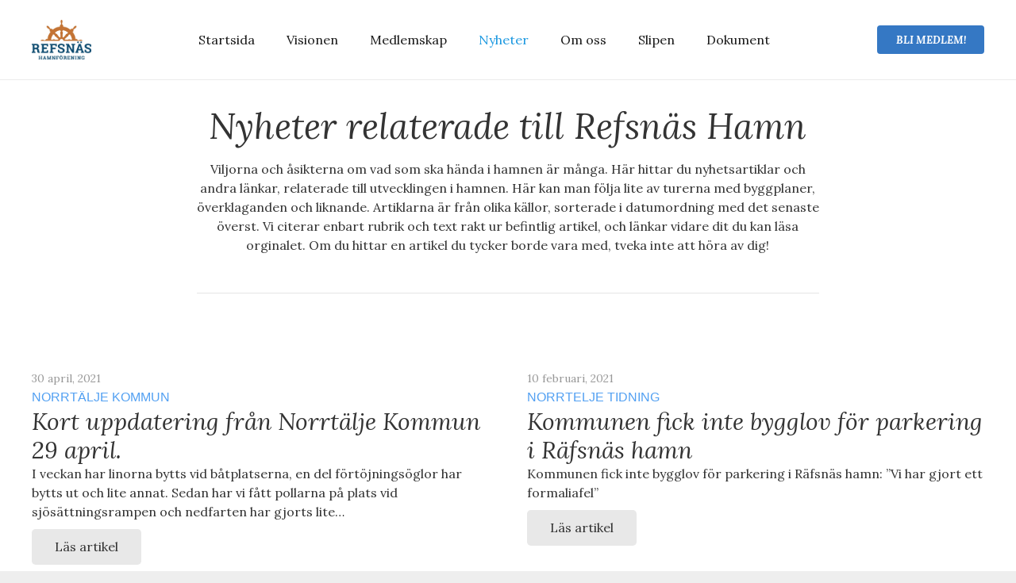

--- FILE ---
content_type: text/html; charset=UTF-8
request_url: https://www.refsnashamn.se/nyheter/
body_size: 23329
content:
<!DOCTYPE HTML>
<html lang="sv-SE">
<head>
	<meta charset="UTF-8">
	<title>Nyheter &#8211; Refsnäs Hamnförening</title>
<meta name='robots' content='max-image-preview:large' />
<link rel='dns-prefetch' href='//fonts.googleapis.com' />
<link rel="alternate" type="application/rss+xml" title="Refsnäs Hamnförening &raquo; Webbflöde" href="https://www.refsnashamn.se/feed/" />
<link rel="alternate" type="application/rss+xml" title="Refsnäs Hamnförening &raquo; Kommentarsflöde" href="https://www.refsnashamn.se/comments/feed/" />
<meta name="viewport" content="width=device-width, initial-scale=1">
<meta name="SKYPE_TOOLBAR" content="SKYPE_TOOLBAR_PARSER_COMPATIBLE">
<meta name="theme-color" content="#f5f5f5">
<meta property="og:title" content="Nyheter &#8211; Refsnäs Hamnförening">
<meta property="og:url" content="https://www.refsnashamn.se/nyheter/">
<meta property="og:locale" content="sv_SE">
<meta property="og:site_name" content="Refsnäs Hamnförening">
<meta property="og:type" content="website">
<script>
window._wpemojiSettings = {"baseUrl":"https:\/\/s.w.org\/images\/core\/emoji\/15.0.3\/72x72\/","ext":".png","svgUrl":"https:\/\/s.w.org\/images\/core\/emoji\/15.0.3\/svg\/","svgExt":".svg","source":{"concatemoji":"https:\/\/www.refsnashamn.se\/wp-includes\/js\/wp-emoji-release.min.js?ver=6.5.7"}};
/*! This file is auto-generated */
!function(i,n){var o,s,e;function c(e){try{var t={supportTests:e,timestamp:(new Date).valueOf()};sessionStorage.setItem(o,JSON.stringify(t))}catch(e){}}function p(e,t,n){e.clearRect(0,0,e.canvas.width,e.canvas.height),e.fillText(t,0,0);var t=new Uint32Array(e.getImageData(0,0,e.canvas.width,e.canvas.height).data),r=(e.clearRect(0,0,e.canvas.width,e.canvas.height),e.fillText(n,0,0),new Uint32Array(e.getImageData(0,0,e.canvas.width,e.canvas.height).data));return t.every(function(e,t){return e===r[t]})}function u(e,t,n){switch(t){case"flag":return n(e,"\ud83c\udff3\ufe0f\u200d\u26a7\ufe0f","\ud83c\udff3\ufe0f\u200b\u26a7\ufe0f")?!1:!n(e,"\ud83c\uddfa\ud83c\uddf3","\ud83c\uddfa\u200b\ud83c\uddf3")&&!n(e,"\ud83c\udff4\udb40\udc67\udb40\udc62\udb40\udc65\udb40\udc6e\udb40\udc67\udb40\udc7f","\ud83c\udff4\u200b\udb40\udc67\u200b\udb40\udc62\u200b\udb40\udc65\u200b\udb40\udc6e\u200b\udb40\udc67\u200b\udb40\udc7f");case"emoji":return!n(e,"\ud83d\udc26\u200d\u2b1b","\ud83d\udc26\u200b\u2b1b")}return!1}function f(e,t,n){var r="undefined"!=typeof WorkerGlobalScope&&self instanceof WorkerGlobalScope?new OffscreenCanvas(300,150):i.createElement("canvas"),a=r.getContext("2d",{willReadFrequently:!0}),o=(a.textBaseline="top",a.font="600 32px Arial",{});return e.forEach(function(e){o[e]=t(a,e,n)}),o}function t(e){var t=i.createElement("script");t.src=e,t.defer=!0,i.head.appendChild(t)}"undefined"!=typeof Promise&&(o="wpEmojiSettingsSupports",s=["flag","emoji"],n.supports={everything:!0,everythingExceptFlag:!0},e=new Promise(function(e){i.addEventListener("DOMContentLoaded",e,{once:!0})}),new Promise(function(t){var n=function(){try{var e=JSON.parse(sessionStorage.getItem(o));if("object"==typeof e&&"number"==typeof e.timestamp&&(new Date).valueOf()<e.timestamp+604800&&"object"==typeof e.supportTests)return e.supportTests}catch(e){}return null}();if(!n){if("undefined"!=typeof Worker&&"undefined"!=typeof OffscreenCanvas&&"undefined"!=typeof URL&&URL.createObjectURL&&"undefined"!=typeof Blob)try{var e="postMessage("+f.toString()+"("+[JSON.stringify(s),u.toString(),p.toString()].join(",")+"));",r=new Blob([e],{type:"text/javascript"}),a=new Worker(URL.createObjectURL(r),{name:"wpTestEmojiSupports"});return void(a.onmessage=function(e){c(n=e.data),a.terminate(),t(n)})}catch(e){}c(n=f(s,u,p))}t(n)}).then(function(e){for(var t in e)n.supports[t]=e[t],n.supports.everything=n.supports.everything&&n.supports[t],"flag"!==t&&(n.supports.everythingExceptFlag=n.supports.everythingExceptFlag&&n.supports[t]);n.supports.everythingExceptFlag=n.supports.everythingExceptFlag&&!n.supports.flag,n.DOMReady=!1,n.readyCallback=function(){n.DOMReady=!0}}).then(function(){return e}).then(function(){var e;n.supports.everything||(n.readyCallback(),(e=n.source||{}).concatemoji?t(e.concatemoji):e.wpemoji&&e.twemoji&&(t(e.twemoji),t(e.wpemoji)))}))}((window,document),window._wpemojiSettings);
</script>
<style id='wp-emoji-styles-inline-css'>

	img.wp-smiley, img.emoji {
		display: inline !important;
		border: none !important;
		box-shadow: none !important;
		height: 1em !important;
		width: 1em !important;
		margin: 0 0.07em !important;
		vertical-align: -0.1em !important;
		background: none !important;
		padding: 0 !important;
	}
</style>
<link rel='stylesheet' id='wp-block-library-css' href='https://www.refsnashamn.se/wp-includes/css/dist/block-library/style.min.css?ver=6.5.7' media='all' />
<style id='classic-theme-styles-inline-css'>
/*! This file is auto-generated */
.wp-block-button__link{color:#fff;background-color:#32373c;border-radius:9999px;box-shadow:none;text-decoration:none;padding:calc(.667em + 2px) calc(1.333em + 2px);font-size:1.125em}.wp-block-file__button{background:#32373c;color:#fff;text-decoration:none}
</style>
<style id='global-styles-inline-css'>
body{--wp--preset--color--black: #000000;--wp--preset--color--cyan-bluish-gray: #abb8c3;--wp--preset--color--white: #ffffff;--wp--preset--color--pale-pink: #f78da7;--wp--preset--color--vivid-red: #cf2e2e;--wp--preset--color--luminous-vivid-orange: #ff6900;--wp--preset--color--luminous-vivid-amber: #fcb900;--wp--preset--color--light-green-cyan: #7bdcb5;--wp--preset--color--vivid-green-cyan: #00d084;--wp--preset--color--pale-cyan-blue: #8ed1fc;--wp--preset--color--vivid-cyan-blue: #0693e3;--wp--preset--color--vivid-purple: #9b51e0;--wp--preset--gradient--vivid-cyan-blue-to-vivid-purple: linear-gradient(135deg,rgba(6,147,227,1) 0%,rgb(155,81,224) 100%);--wp--preset--gradient--light-green-cyan-to-vivid-green-cyan: linear-gradient(135deg,rgb(122,220,180) 0%,rgb(0,208,130) 100%);--wp--preset--gradient--luminous-vivid-amber-to-luminous-vivid-orange: linear-gradient(135deg,rgba(252,185,0,1) 0%,rgba(255,105,0,1) 100%);--wp--preset--gradient--luminous-vivid-orange-to-vivid-red: linear-gradient(135deg,rgba(255,105,0,1) 0%,rgb(207,46,46) 100%);--wp--preset--gradient--very-light-gray-to-cyan-bluish-gray: linear-gradient(135deg,rgb(238,238,238) 0%,rgb(169,184,195) 100%);--wp--preset--gradient--cool-to-warm-spectrum: linear-gradient(135deg,rgb(74,234,220) 0%,rgb(151,120,209) 20%,rgb(207,42,186) 40%,rgb(238,44,130) 60%,rgb(251,105,98) 80%,rgb(254,248,76) 100%);--wp--preset--gradient--blush-light-purple: linear-gradient(135deg,rgb(255,206,236) 0%,rgb(152,150,240) 100%);--wp--preset--gradient--blush-bordeaux: linear-gradient(135deg,rgb(254,205,165) 0%,rgb(254,45,45) 50%,rgb(107,0,62) 100%);--wp--preset--gradient--luminous-dusk: linear-gradient(135deg,rgb(255,203,112) 0%,rgb(199,81,192) 50%,rgb(65,88,208) 100%);--wp--preset--gradient--pale-ocean: linear-gradient(135deg,rgb(255,245,203) 0%,rgb(182,227,212) 50%,rgb(51,167,181) 100%);--wp--preset--gradient--electric-grass: linear-gradient(135deg,rgb(202,248,128) 0%,rgb(113,206,126) 100%);--wp--preset--gradient--midnight: linear-gradient(135deg,rgb(2,3,129) 0%,rgb(40,116,252) 100%);--wp--preset--font-size--small: 13px;--wp--preset--font-size--medium: 20px;--wp--preset--font-size--large: 36px;--wp--preset--font-size--x-large: 42px;--wp--preset--spacing--20: 0.44rem;--wp--preset--spacing--30: 0.67rem;--wp--preset--spacing--40: 1rem;--wp--preset--spacing--50: 1.5rem;--wp--preset--spacing--60: 2.25rem;--wp--preset--spacing--70: 3.38rem;--wp--preset--spacing--80: 5.06rem;--wp--preset--shadow--natural: 6px 6px 9px rgba(0, 0, 0, 0.2);--wp--preset--shadow--deep: 12px 12px 50px rgba(0, 0, 0, 0.4);--wp--preset--shadow--sharp: 6px 6px 0px rgba(0, 0, 0, 0.2);--wp--preset--shadow--outlined: 6px 6px 0px -3px rgba(255, 255, 255, 1), 6px 6px rgba(0, 0, 0, 1);--wp--preset--shadow--crisp: 6px 6px 0px rgba(0, 0, 0, 1);}:where(.is-layout-flex){gap: 0.5em;}:where(.is-layout-grid){gap: 0.5em;}body .is-layout-flex{display: flex;}body .is-layout-flex{flex-wrap: wrap;align-items: center;}body .is-layout-flex > *{margin: 0;}body .is-layout-grid{display: grid;}body .is-layout-grid > *{margin: 0;}:where(.wp-block-columns.is-layout-flex){gap: 2em;}:where(.wp-block-columns.is-layout-grid){gap: 2em;}:where(.wp-block-post-template.is-layout-flex){gap: 1.25em;}:where(.wp-block-post-template.is-layout-grid){gap: 1.25em;}.has-black-color{color: var(--wp--preset--color--black) !important;}.has-cyan-bluish-gray-color{color: var(--wp--preset--color--cyan-bluish-gray) !important;}.has-white-color{color: var(--wp--preset--color--white) !important;}.has-pale-pink-color{color: var(--wp--preset--color--pale-pink) !important;}.has-vivid-red-color{color: var(--wp--preset--color--vivid-red) !important;}.has-luminous-vivid-orange-color{color: var(--wp--preset--color--luminous-vivid-orange) !important;}.has-luminous-vivid-amber-color{color: var(--wp--preset--color--luminous-vivid-amber) !important;}.has-light-green-cyan-color{color: var(--wp--preset--color--light-green-cyan) !important;}.has-vivid-green-cyan-color{color: var(--wp--preset--color--vivid-green-cyan) !important;}.has-pale-cyan-blue-color{color: var(--wp--preset--color--pale-cyan-blue) !important;}.has-vivid-cyan-blue-color{color: var(--wp--preset--color--vivid-cyan-blue) !important;}.has-vivid-purple-color{color: var(--wp--preset--color--vivid-purple) !important;}.has-black-background-color{background-color: var(--wp--preset--color--black) !important;}.has-cyan-bluish-gray-background-color{background-color: var(--wp--preset--color--cyan-bluish-gray) !important;}.has-white-background-color{background-color: var(--wp--preset--color--white) !important;}.has-pale-pink-background-color{background-color: var(--wp--preset--color--pale-pink) !important;}.has-vivid-red-background-color{background-color: var(--wp--preset--color--vivid-red) !important;}.has-luminous-vivid-orange-background-color{background-color: var(--wp--preset--color--luminous-vivid-orange) !important;}.has-luminous-vivid-amber-background-color{background-color: var(--wp--preset--color--luminous-vivid-amber) !important;}.has-light-green-cyan-background-color{background-color: var(--wp--preset--color--light-green-cyan) !important;}.has-vivid-green-cyan-background-color{background-color: var(--wp--preset--color--vivid-green-cyan) !important;}.has-pale-cyan-blue-background-color{background-color: var(--wp--preset--color--pale-cyan-blue) !important;}.has-vivid-cyan-blue-background-color{background-color: var(--wp--preset--color--vivid-cyan-blue) !important;}.has-vivid-purple-background-color{background-color: var(--wp--preset--color--vivid-purple) !important;}.has-black-border-color{border-color: var(--wp--preset--color--black) !important;}.has-cyan-bluish-gray-border-color{border-color: var(--wp--preset--color--cyan-bluish-gray) !important;}.has-white-border-color{border-color: var(--wp--preset--color--white) !important;}.has-pale-pink-border-color{border-color: var(--wp--preset--color--pale-pink) !important;}.has-vivid-red-border-color{border-color: var(--wp--preset--color--vivid-red) !important;}.has-luminous-vivid-orange-border-color{border-color: var(--wp--preset--color--luminous-vivid-orange) !important;}.has-luminous-vivid-amber-border-color{border-color: var(--wp--preset--color--luminous-vivid-amber) !important;}.has-light-green-cyan-border-color{border-color: var(--wp--preset--color--light-green-cyan) !important;}.has-vivid-green-cyan-border-color{border-color: var(--wp--preset--color--vivid-green-cyan) !important;}.has-pale-cyan-blue-border-color{border-color: var(--wp--preset--color--pale-cyan-blue) !important;}.has-vivid-cyan-blue-border-color{border-color: var(--wp--preset--color--vivid-cyan-blue) !important;}.has-vivid-purple-border-color{border-color: var(--wp--preset--color--vivid-purple) !important;}.has-vivid-cyan-blue-to-vivid-purple-gradient-background{background: var(--wp--preset--gradient--vivid-cyan-blue-to-vivid-purple) !important;}.has-light-green-cyan-to-vivid-green-cyan-gradient-background{background: var(--wp--preset--gradient--light-green-cyan-to-vivid-green-cyan) !important;}.has-luminous-vivid-amber-to-luminous-vivid-orange-gradient-background{background: var(--wp--preset--gradient--luminous-vivid-amber-to-luminous-vivid-orange) !important;}.has-luminous-vivid-orange-to-vivid-red-gradient-background{background: var(--wp--preset--gradient--luminous-vivid-orange-to-vivid-red) !important;}.has-very-light-gray-to-cyan-bluish-gray-gradient-background{background: var(--wp--preset--gradient--very-light-gray-to-cyan-bluish-gray) !important;}.has-cool-to-warm-spectrum-gradient-background{background: var(--wp--preset--gradient--cool-to-warm-spectrum) !important;}.has-blush-light-purple-gradient-background{background: var(--wp--preset--gradient--blush-light-purple) !important;}.has-blush-bordeaux-gradient-background{background: var(--wp--preset--gradient--blush-bordeaux) !important;}.has-luminous-dusk-gradient-background{background: var(--wp--preset--gradient--luminous-dusk) !important;}.has-pale-ocean-gradient-background{background: var(--wp--preset--gradient--pale-ocean) !important;}.has-electric-grass-gradient-background{background: var(--wp--preset--gradient--electric-grass) !important;}.has-midnight-gradient-background{background: var(--wp--preset--gradient--midnight) !important;}.has-small-font-size{font-size: var(--wp--preset--font-size--small) !important;}.has-medium-font-size{font-size: var(--wp--preset--font-size--medium) !important;}.has-large-font-size{font-size: var(--wp--preset--font-size--large) !important;}.has-x-large-font-size{font-size: var(--wp--preset--font-size--x-large) !important;}
.wp-block-navigation a:where(:not(.wp-element-button)){color: inherit;}
:where(.wp-block-post-template.is-layout-flex){gap: 1.25em;}:where(.wp-block-post-template.is-layout-grid){gap: 1.25em;}
:where(.wp-block-columns.is-layout-flex){gap: 2em;}:where(.wp-block-columns.is-layout-grid){gap: 2em;}
.wp-block-pullquote{font-size: 1.5em;line-height: 1.6;}
</style>
<link rel='stylesheet' id='contact-form-7-css' href='https://usercontent.one/wp/www.refsnashamn.se/wp-content/plugins/contact-form-7/includes/css/styles.css?ver=5.9.8' media='all' />
<link rel='stylesheet' id='eeb-css-frontend-css' href='https://usercontent.one/wp/www.refsnashamn.se/wp-content/plugins/email-encoder-bundle/assets/css/style.css?ver=54d4eedc552c499c4a8d6b89c23d3df1' media='all' />
<link rel='stylesheet' id='us-fonts-css' href='https://fonts.googleapis.com/css?family=Source+Code+Pro%3A400%7CLora%3A400%2C700%2C400italic%2C700italic&#038;display=swap&#038;ver=6.5.7' media='all' />
<link rel='stylesheet' id='recent-posts-widget-with-thumbnails-public-style-css' href='https://usercontent.one/wp/www.refsnashamn.se/wp-content/plugins/recent-posts-widget-with-thumbnails/public.css?ver=7.1.1' media='all' />
<link rel='stylesheet' id='us-style-css' href='https://usercontent.one/wp/www.refsnashamn.se/wp-content/themes/Zephyr/css/style.min.css?ver=8.20' media='all' />
<script src="https://usercontent.one/wp/www.refsnashamn.se/wp-content/plugins/stop-user-enumeration/frontend/js/frontend.js?ver=1.7.7" id="stop-user-enumeration-js" defer data-wp-strategy="defer"></script>
<script src="https://www.refsnashamn.se/wp-includes/js/jquery/jquery.min.js?ver=3.7.1" id="jquery-core-js"></script>
<script src="https://usercontent.one/wp/www.refsnashamn.se/wp-content/plugins/email-encoder-bundle/assets/js/custom.js?ver=2c542c9989f589cd5318f5cef6a9ecd7" id="eeb-js-frontend-js"></script>
<script></script><link rel="https://api.w.org/" href="https://www.refsnashamn.se/wp-json/" /><link rel="alternate" type="application/json" href="https://www.refsnashamn.se/wp-json/wp/v2/pages/474" /><link rel="EditURI" type="application/rsd+xml" title="RSD" href="https://www.refsnashamn.se/xmlrpc.php?rsd" />
<meta name="generator" content="WordPress 6.5.7" />
<link rel="canonical" href="https://www.refsnashamn.se/nyheter/" />
<link rel='shortlink' href='https://www.refsnashamn.se/?p=474' />
<link rel="alternate" type="application/json+oembed" href="https://www.refsnashamn.se/wp-json/oembed/1.0/embed?url=https%3A%2F%2Fwww.refsnashamn.se%2Fnyheter%2F" />
<link rel="alternate" type="text/xml+oembed" href="https://www.refsnashamn.se/wp-json/oembed/1.0/embed?url=https%3A%2F%2Fwww.refsnashamn.se%2Fnyheter%2F&#038;format=xml" />
<style>[class*=" icon-oc-"],[class^=icon-oc-]{speak:none;font-style:normal;font-weight:400;font-variant:normal;text-transform:none;line-height:1;-webkit-font-smoothing:antialiased;-moz-osx-font-smoothing:grayscale}.icon-oc-one-com-white-32px-fill:before{content:"901"}.icon-oc-one-com:before{content:"900"}#one-com-icon,.toplevel_page_onecom-wp .wp-menu-image{speak:none;display:flex;align-items:center;justify-content:center;text-transform:none;line-height:1;-webkit-font-smoothing:antialiased;-moz-osx-font-smoothing:grayscale}.onecom-wp-admin-bar-item>a,.toplevel_page_onecom-wp>.wp-menu-name{font-size:16px;font-weight:400;line-height:1}.toplevel_page_onecom-wp>.wp-menu-name img{width:69px;height:9px;}.wp-submenu-wrap.wp-submenu>.wp-submenu-head>img{width:88px;height:auto}.onecom-wp-admin-bar-item>a img{height:7px!important}.onecom-wp-admin-bar-item>a img,.toplevel_page_onecom-wp>.wp-menu-name img{opacity:.8}.onecom-wp-admin-bar-item.hover>a img,.toplevel_page_onecom-wp.wp-has-current-submenu>.wp-menu-name img,li.opensub>a.toplevel_page_onecom-wp>.wp-menu-name img{opacity:1}#one-com-icon:before,.onecom-wp-admin-bar-item>a:before,.toplevel_page_onecom-wp>.wp-menu-image:before{content:'';position:static!important;background-color:rgba(240,245,250,.4);border-radius:102px;width:18px;height:18px;padding:0!important}.onecom-wp-admin-bar-item>a:before{width:14px;height:14px}.onecom-wp-admin-bar-item.hover>a:before,.toplevel_page_onecom-wp.opensub>a>.wp-menu-image:before,.toplevel_page_onecom-wp.wp-has-current-submenu>.wp-menu-image:before{background-color:#76b82a}.onecom-wp-admin-bar-item>a{display:inline-flex!important;align-items:center;justify-content:center}#one-com-logo-wrapper{font-size:4em}#one-com-icon{vertical-align:middle}.imagify-welcome{display:none !important;}</style>		<script id="us_add_no_touch">
			if ( ! /Android|webOS|iPhone|iPad|iPod|BlackBerry|IEMobile|Opera Mini/i.test( navigator.userAgent ) ) {
				var root = document.getElementsByTagName( 'html' )[ 0 ]
				root.className += " no-touch";
			}
		</script>
		<meta name="generator" content="Powered by WPBakery Page Builder - drag and drop page builder for WordPress."/>
<link rel="icon" href="https://usercontent.one/wp/www.refsnashamn.se/wp-content/uploads/2020/04/cropped-512b-1-32x32.png" sizes="32x32" />
<link rel="icon" href="https://usercontent.one/wp/www.refsnashamn.se/wp-content/uploads/2020/04/cropped-512b-1-192x192.png" sizes="192x192" />
<link rel="apple-touch-icon" href="https://usercontent.one/wp/www.refsnashamn.se/wp-content/uploads/2020/04/cropped-512b-1-180x180.png" />
<meta name="msapplication-TileImage" content="https://usercontent.one/wp/www.refsnashamn.se/wp-content/uploads/2020/04/cropped-512b-1-270x270.png" />
<noscript><style> .wpb_animate_when_almost_visible { opacity: 1; }</style></noscript>		<style id="us-icon-fonts">@font-face{font-display:block;font-style:normal;font-family:"fontawesome";font-weight:900;src:url("https://usercontent.one/wp/www.refsnashamn.se/wp-content/themes/Zephyr/fonts/fa-solid-900.woff2?ver=8.20") format("woff2"),url("https://usercontent.one/wp/www.refsnashamn.se/wp-content/themes/Zephyr/fonts/fa-solid-900.woff?ver=8.20") format("woff")}.fas{font-family:"fontawesome";font-weight:900}@font-face{font-display:block;font-style:normal;font-family:"fontawesome";font-weight:400;src:url("https://usercontent.one/wp/www.refsnashamn.se/wp-content/themes/Zephyr/fonts/fa-regular-400.woff2?ver=8.20") format("woff2"),url("https://usercontent.one/wp/www.refsnashamn.se/wp-content/themes/Zephyr/fonts/fa-regular-400.woff?ver=8.20") format("woff")}.far{font-family:"fontawesome";font-weight:400}@font-face{font-display:block;font-style:normal;font-family:"Font Awesome 5 Brands";font-weight:400;src:url("https://usercontent.one/wp/www.refsnashamn.se/wp-content/themes/Zephyr/fonts/fa-brands-400.woff2?ver=8.20") format("woff2"),url("https://usercontent.one/wp/www.refsnashamn.se/wp-content/themes/Zephyr/fonts/fa-brands-400.woff?ver=8.20") format("woff")}.fab{font-family:"Font Awesome 5 Brands";font-weight:400}@font-face{font-display:block;font-style:normal;font-family:"Material Icons";font-weight:400;src:url("https://usercontent.one/wp/www.refsnashamn.se/wp-content/themes/Zephyr/fonts/material-icons.woff2?ver=8.20") format("woff2"),url("https://usercontent.one/wp/www.refsnashamn.se/wp-content/themes/Zephyr/fonts/material-icons.woff?ver=8.20") format("woff")}.material-icons{font-family:"Material Icons";font-weight:400}</style>
				<style id="us-theme-options-css">:root{--color-header-middle-bg:#ffffff;--color-header-middle-bg-grad:#ffffff;--color-header-middle-text:#333333;--color-header-middle-text-hover:#1b98e0;--color-header-transparent-bg:transparent;--color-header-transparent-bg-grad:transparent;--color-header-transparent-text:#ffffff;--color-header-transparent-text-hover:#ffffff;--color-chrome-toolbar:#f5f5f5;--color-chrome-toolbar-grad:#f5f5f5;--color-header-top-bg:#f5f5f5;--color-header-top-bg-grad:#f5f5f5;--color-header-top-text:#777777;--color-header-top-text-hover:#1b98e0;--color-header-top-transparent-bg:rgba(0,0,0,0.2);--color-header-top-transparent-bg-grad:rgba(0,0,0,0.2);--color-header-top-transparent-text:rgba(255,255,255,0.66);--color-header-top-transparent-text-hover:#fff;--color-content-bg:#ffffff;--color-content-bg-grad:#ffffff;--color-content-bg-alt:#f2f2f2;--color-content-bg-alt-grad:#f2f2f2;--color-content-border:#e5e5e5;--color-content-heading:#333333;--color-content-heading-grad:#333333;--color-content-text:#333333;--color-content-link:#1b98e0;--color-content-link-hover:#004e7a;--color-content-primary:#1b98e0;--color-content-primary-grad:#1b98e0;--color-content-secondary:#004e7a;--color-content-secondary-grad:#004e7a;--color-content-faded:#999999;--color-content-overlay:rgba(15,19,31,0.80);--color-content-overlay-grad:rgba(15,19,31,0.80);--color-alt-content-bg:#f2f2f2;--color-alt-content-bg-grad:#f2f2f2;--color-alt-content-bg-alt:#ffffff;--color-alt-content-bg-alt-grad:#ffffff;--color-alt-content-border:#dddddd;--color-alt-content-heading:#333333;--color-alt-content-heading-grad:#333333;--color-alt-content-text:#333333;--color-alt-content-link:#1b98e0;--color-alt-content-link-hover:#004e7a;--color-alt-content-primary:#1b98e0;--color-alt-content-primary-grad:#1b98e0;--color-alt-content-secondary:#004e7a;--color-alt-content-secondary-grad:#004e7a;--color-alt-content-faded:#999999;--color-alt-content-overlay:rgba(100,108,253,0.85);--color-alt-content-overlay-grad:rgba(100,108,253,0.85);--color-footer-bg:#ffffff;--color-footer-bg-grad:#ffffff;--color-footer-bg-alt:#f2f2f2;--color-footer-bg-alt-grad:#f2f2f2;--color-footer-border:#e5e5e5;--color-footer-heading:#fff;--color-footer-heading-grad:#fff;--color-footer-text:#777777;--color-footer-link:#1b98e0;--color-footer-link-hover:#004e7a;--color-subfooter-bg:#333333;--color-subfooter-bg-grad:#333333;--color-subfooter-bg-alt:#292929;--color-subfooter-bg-alt-grad:#292929;--color-subfooter-border:#444444;--color-subfooter-heading:#e3e7f0;--color-subfooter-heading-grad:#e3e7f0;--color-subfooter-text:#999999;--color-subfooter-link:#e5e5e5;--color-subfooter-link-hover:#1b98e0;--color-content-primary-faded:rgba(27,152,224,0.15);--box-shadow:0 5px 15px rgba(0,0,0,.15);--box-shadow-up:0 -5px 15px rgba(0,0,0,.15);--site-canvas-width:1300px;--site-content-width:1200px;--text-block-margin-bottom:1rem;--inputs-font-size:1rem;--inputs-height:3em;--inputs-padding:1em;--inputs-border-width:1px;--inputs-text-color:inherit}.has-content-primary-color{color:var(--color-content-primary)}.has-content-primary-background-color{background:var(--color-content-primary-grad)}.has-content-secondary-color{color:var(--color-content-secondary)}.has-content-secondary-background-color{background:var(--color-content-secondary-grad)}.has-content-heading-color{color:var(--color-content-heading)}.has-content-heading-background-color{background:var(--color-content-heading-grad)}.has-content-text-color{color:var(--color-content-text)}.has-content-text-background-color{background:var(--color-content-text-grad)}.has-content-faded-color{color:var(--color-content-faded)}.has-content-faded-background-color{background:var(--color-content-faded-grad)}.has-content-border-color{color:var(--color-content-border)}.has-content-border-background-color{background:var(--color-content-border-grad)}.has-content-bg-alt-color{color:var(--color-content-bg-alt)}.has-content-bg-alt-background-color{background:var(--color-content-bg-alt-grad)}.has-content-bg-color{color:var(--color-content-bg)}.has-content-bg-background-color{background:var(--color-content-bg-grad)}:root{--font-family:Lora,serif;--font-size:16px;--line-height:24px;--font-weight:400;--bold-font-weight:700;--h1-font-family:Lora,serif;--h1-font-size:4.2rem;--h1-line-height:1.2;--h1-font-weight:400;--h1-bold-font-weight:700;--h1-text-transform:uppercase;--h1-font-style:normal;--h1-letter-spacing:0;--h1-margin-bottom:0.4rem;--h2-font-family:var(--h1-font-family);--h2-font-size:2.80rem;--h2-line-height:1.20;--h2-font-weight:var(--h1-font-weight);--h2-bold-font-weight:var(--h1-bold-font-weight);--h2-font-style:italic;--h2-letter-spacing:0;--h2-margin-bottom:1.5rem;--h3-font-family:var(--h1-font-family);--h3-font-size:1.7rem;--h3-line-height:1.2;--h3-font-weight:var(--h1-font-weight);--h3-bold-font-weight:var(--h1-bold-font-weight);--h3-font-style:italic;--h3-letter-spacing:0;--h3-margin-bottom:1.5rem;--h4-font-family:var(--h1-font-family);--h4-font-size:1.5rem;--h4-line-height:1.2;--h4-font-weight:var(--h1-font-weight);--h4-bold-font-weight:var(--h1-bold-font-weight);--h4-font-style:italic;--h4-letter-spacing:0;--h4-margin-bottom:1.5rem;--h5-font-family:var(--h1-font-family);--h5-font-size:1.4rem;--h5-line-height:1.2;--h5-font-weight:var(--h1-font-weight);--h5-bold-font-weight:var(--h1-bold-font-weight);--h5-font-style:italic;--h5-letter-spacing:0;--h5-margin-bottom:1.5rem;--h6-font-family:var(--h1-font-family);--h6-font-size:1.3rem;--h6-line-height:1.2;--h6-font-weight:var(--h1-font-weight);--h6-bold-font-weight:var(--h1-bold-font-weight);--h6-font-style:var(--h1-font-style);--h6-letter-spacing:0;--h6-margin-bottom:1.5rem}@media (min-width:1025px) and (max-width:1380px){:root{--font-family:Lora,serif;--font-size:16px;--line-height:24px;--font-weight:400;--bold-font-weight:700;--h1-font-family:Lora,serif;--h1-font-size:4.2rem;--h1-line-height:1.2;--h1-font-weight:400;--h1-bold-font-weight:700;--h1-text-transform:uppercase;--h1-font-style:normal;--h1-letter-spacing:0;--h1-margin-bottom:0.4rem;--h2-font-family:var(--h1-font-family);--h2-font-size:2.80rem;--h2-line-height:1.20;--h2-font-weight:var(--h1-font-weight);--h2-bold-font-weight:var(--h1-bold-font-weight);--h2-font-style:italic;--h2-letter-spacing:0;--h2-margin-bottom:1.5rem;--h3-font-family:var(--h1-font-family);--h3-font-size:1.7rem;--h3-line-height:1.2;--h3-font-weight:var(--h1-font-weight);--h3-bold-font-weight:var(--h1-bold-font-weight);--h3-font-style:italic;--h3-letter-spacing:0;--h3-margin-bottom:1.5rem;--h4-font-family:var(--h1-font-family);--h4-font-size:1.5rem;--h4-line-height:1.2;--h4-font-weight:var(--h1-font-weight);--h4-bold-font-weight:var(--h1-bold-font-weight);--h4-font-style:italic;--h4-letter-spacing:0;--h4-margin-bottom:1.5rem;--h5-font-family:var(--h1-font-family);--h5-font-size:1.4rem;--h5-line-height:1.2;--h5-font-weight:var(--h1-font-weight);--h5-bold-font-weight:var(--h1-bold-font-weight);--h5-font-style:italic;--h5-letter-spacing:0;--h5-margin-bottom:1.5rem;--h6-font-family:var(--h1-font-family);--h6-font-size:1.3rem;--h6-line-height:1.2;--h6-font-weight:var(--h1-font-weight);--h6-bold-font-weight:var(--h1-bold-font-weight);--h6-font-style:var(--h1-font-style);--h6-letter-spacing:0;--h6-margin-bottom:1.5rem}}@media (min-width:601px) and (max-width:1024px){:root{--font-family:Lora,serif;--font-size:16px;--line-height:24px;--font-weight:400;--bold-font-weight:700;--h1-font-family:Lora,serif;--h1-font-size:4.2rem;--h1-line-height:1.2;--h1-font-weight:400;--h1-bold-font-weight:700;--h1-text-transform:uppercase;--h1-font-style:normal;--h1-letter-spacing:0;--h1-margin-bottom:0.4rem;--h2-font-family:var(--h1-font-family);--h2-font-size:2.80rem;--h2-line-height:1.20;--h2-font-weight:var(--h1-font-weight);--h2-bold-font-weight:var(--h1-bold-font-weight);--h2-font-style:italic;--h2-letter-spacing:0;--h2-margin-bottom:1.5rem;--h3-font-family:var(--h1-font-family);--h3-font-size:1.7rem;--h3-line-height:1.2;--h3-font-weight:var(--h1-font-weight);--h3-bold-font-weight:var(--h1-bold-font-weight);--h3-font-style:italic;--h3-letter-spacing:0;--h3-margin-bottom:1.5rem;--h4-font-family:var(--h1-font-family);--h4-font-size:1.5rem;--h4-line-height:1.2;--h4-font-weight:var(--h1-font-weight);--h4-bold-font-weight:var(--h1-bold-font-weight);--h4-font-style:italic;--h4-letter-spacing:0;--h4-margin-bottom:1.5rem;--h5-font-family:var(--h1-font-family);--h5-font-size:1.4rem;--h5-line-height:1.2;--h5-font-weight:var(--h1-font-weight);--h5-bold-font-weight:var(--h1-bold-font-weight);--h5-font-style:italic;--h5-letter-spacing:0;--h5-margin-bottom:1.5rem;--h6-font-family:var(--h1-font-family);--h6-font-size:1.3rem;--h6-line-height:1.2;--h6-font-weight:var(--h1-font-weight);--h6-bold-font-weight:var(--h1-bold-font-weight);--h6-font-style:var(--h1-font-style);--h6-letter-spacing:0;--h6-margin-bottom:1.5rem}}@media (max-width:600px){:root{--font-size:18px;--line-height:28px;--h1-font-size:1.8rem;--h2-font-size:2.0rem}}h1{font-family:var(--h1-font-family,inherit);font-weight:var(--h1-font-weight,inherit);font-size:var(--h1-font-size,inherit);font-style:var(--h1-font-style,inherit);line-height:var(--h1-line-height,1.4);letter-spacing:var(--h1-letter-spacing,inherit);text-transform:var(--h1-text-transform,inherit);margin-bottom:var(--h1-margin-bottom,1.5rem)}h1>strong{font-weight:var(--h1-bold-font-weight,bold)}h2{font-family:var(--h2-font-family,inherit);font-weight:var(--h2-font-weight,inherit);font-size:var(--h2-font-size,inherit);font-style:var(--h2-font-style,inherit);line-height:var(--h2-line-height,1.4);letter-spacing:var(--h2-letter-spacing,inherit);text-transform:var(--h2-text-transform,inherit);margin-bottom:var(--h2-margin-bottom,1.5rem)}h2>strong{font-weight:var(--h2-bold-font-weight,bold)}h3{font-family:var(--h3-font-family,inherit);font-weight:var(--h3-font-weight,inherit);font-size:var(--h3-font-size,inherit);font-style:var(--h3-font-style,inherit);line-height:var(--h3-line-height,1.4);letter-spacing:var(--h3-letter-spacing,inherit);text-transform:var(--h3-text-transform,inherit);margin-bottom:var(--h3-margin-bottom,1.5rem)}h3>strong{font-weight:var(--h3-bold-font-weight,bold)}h4{font-family:var(--h4-font-family,inherit);font-weight:var(--h4-font-weight,inherit);font-size:var(--h4-font-size,inherit);font-style:var(--h4-font-style,inherit);line-height:var(--h4-line-height,1.4);letter-spacing:var(--h4-letter-spacing,inherit);text-transform:var(--h4-text-transform,inherit);margin-bottom:var(--h4-margin-bottom,1.5rem)}h4>strong{font-weight:var(--h4-bold-font-weight,bold)}h5{font-family:var(--h5-font-family,inherit);font-weight:var(--h5-font-weight,inherit);font-size:var(--h5-font-size,inherit);font-style:var(--h5-font-style,inherit);line-height:var(--h5-line-height,1.4);letter-spacing:var(--h5-letter-spacing,inherit);text-transform:var(--h5-text-transform,inherit);margin-bottom:var(--h5-margin-bottom,1.5rem)}h5>strong{font-weight:var(--h5-bold-font-weight,bold)}h6{font-family:var(--h6-font-family,inherit);font-weight:var(--h6-font-weight,inherit);font-size:var(--h6-font-size,inherit);font-style:var(--h6-font-style,inherit);line-height:var(--h6-line-height,1.4);letter-spacing:var(--h6-letter-spacing,inherit);text-transform:var(--h6-text-transform,inherit);margin-bottom:var(--h6-margin-bottom,1.5rem)}h6>strong{font-weight:var(--h6-bold-font-weight,bold)}body{background:#eeeeee}@media (max-width:1280px){.l-main .aligncenter{max-width:calc(100vw - 5rem)}}@media (min-width:1381px){body.usb_preview .hide_on_default{opacity:0.25!important}.vc_hidden-lg,body:not(.usb_preview) .hide_on_default{display:none!important}.default_align_left{text-align:left;justify-content:flex-start}.default_align_right{text-align:right;justify-content:flex-end}.default_align_center{text-align:center;justify-content:center}.default_align_justify{justify-content:space-between}.w-hwrapper>.default_align_justify,.default_align_justify>.w-btn{width:100%}}@media (min-width:1025px) and (max-width:1380px){body.usb_preview .hide_on_laptops{opacity:0.25!important}.vc_hidden-md,body:not(.usb_preview) .hide_on_laptops{display:none!important}.laptops_align_left{text-align:left;justify-content:flex-start}.laptops_align_right{text-align:right;justify-content:flex-end}.laptops_align_center{text-align:center;justify-content:center}.laptops_align_justify{justify-content:space-between}.w-hwrapper>.laptops_align_justify,.laptops_align_justify>.w-btn{width:100%}.g-cols.via_grid[style*="--laptops-gap"]{grid-gap:var(--laptops-gap,3rem)}}@media (min-width:601px) and (max-width:1024px){body.usb_preview .hide_on_tablets{opacity:0.25!important}.vc_hidden-sm,body:not(.usb_preview) .hide_on_tablets{display:none!important}.tablets_align_left{text-align:left;justify-content:flex-start}.tablets_align_right{text-align:right;justify-content:flex-end}.tablets_align_center{text-align:center;justify-content:center}.tablets_align_justify{justify-content:space-between}.w-hwrapper>.tablets_align_justify,.tablets_align_justify>.w-btn{width:100%}.g-cols.via_grid[style*="--tablets-gap"]{grid-gap:var(--tablets-gap,3rem)}}@media (max-width:600px){body.usb_preview .hide_on_mobiles{opacity:0.25!important}.vc_hidden-xs,body:not(.usb_preview) .hide_on_mobiles{display:none!important}.mobiles_align_left{text-align:left;justify-content:flex-start}.mobiles_align_right{text-align:right;justify-content:flex-end}.mobiles_align_center{text-align:center;justify-content:center}.mobiles_align_justify{justify-content:space-between}.w-hwrapper>.mobiles_align_justify,.mobiles_align_justify>.w-btn{width:100%}.w-hwrapper.stack_on_mobiles{display:block}.w-hwrapper.stack_on_mobiles>*{display:block;margin:0 0 var(--hwrapper-gap,1.2rem)}.w-hwrapper.stack_on_mobiles>:last-child{margin-bottom:0}.g-cols.via_grid[style*="--mobiles-gap"]{grid-gap:var(--mobiles-gap,1.5rem)}}@media (max-width:600px){.g-cols.type_default>div[class*="vc_col-xs-"]{margin-top:1rem;margin-bottom:1rem}.g-cols>div:not([class*="vc_col-xs-"]){width:100%;margin:0 0 1.5rem}.g-cols.reversed>div:last-of-type{order:-1}.g-cols.type_boxes>div,.g-cols.reversed>div:first-child,.g-cols:not(.reversed)>div:last-child,.g-cols>div.has_bg_color{margin-bottom:0}.vc_col-xs-1{width:8.3333%}.vc_col-xs-2{width:16.6666%}.vc_col-xs-1\/5{width:20%}.vc_col-xs-3{width:25%}.vc_col-xs-4{width:33.3333%}.vc_col-xs-2\/5{width:40%}.vc_col-xs-5{width:41.6666%}.vc_col-xs-6{width:50%}.vc_col-xs-7{width:58.3333%}.vc_col-xs-3\/5{width:60%}.vc_col-xs-8{width:66.6666%}.vc_col-xs-9{width:75%}.vc_col-xs-4\/5{width:80%}.vc_col-xs-10{width:83.3333%}.vc_col-xs-11{width:91.6666%}.vc_col-xs-12{width:100%}.vc_col-xs-offset-0{margin-left:0}.vc_col-xs-offset-1{margin-left:8.3333%}.vc_col-xs-offset-2{margin-left:16.6666%}.vc_col-xs-offset-1\/5{margin-left:20%}.vc_col-xs-offset-3{margin-left:25%}.vc_col-xs-offset-4{margin-left:33.3333%}.vc_col-xs-offset-2\/5{margin-left:40%}.vc_col-xs-offset-5{margin-left:41.6666%}.vc_col-xs-offset-6{margin-left:50%}.vc_col-xs-offset-7{margin-left:58.3333%}.vc_col-xs-offset-3\/5{margin-left:60%}.vc_col-xs-offset-8{margin-left:66.6666%}.vc_col-xs-offset-9{margin-left:75%}.vc_col-xs-offset-4\/5{margin-left:80%}.vc_col-xs-offset-10{margin-left:83.3333%}.vc_col-xs-offset-11{margin-left:91.6666%}.vc_col-xs-offset-12{margin-left:100%}}@media (min-width:601px){.vc_col-sm-1{width:8.3333%}.vc_col-sm-2{width:16.6666%}.vc_col-sm-1\/5{width:20%}.vc_col-sm-3{width:25%}.vc_col-sm-4{width:33.3333%}.vc_col-sm-2\/5{width:40%}.vc_col-sm-5{width:41.6666%}.vc_col-sm-6{width:50%}.vc_col-sm-7{width:58.3333%}.vc_col-sm-3\/5{width:60%}.vc_col-sm-8{width:66.6666%}.vc_col-sm-9{width:75%}.vc_col-sm-4\/5{width:80%}.vc_col-sm-10{width:83.3333%}.vc_col-sm-11{width:91.6666%}.vc_col-sm-12{width:100%}.vc_col-sm-offset-0{margin-left:0}.vc_col-sm-offset-1{margin-left:8.3333%}.vc_col-sm-offset-2{margin-left:16.6666%}.vc_col-sm-offset-1\/5{margin-left:20%}.vc_col-sm-offset-3{margin-left:25%}.vc_col-sm-offset-4{margin-left:33.3333%}.vc_col-sm-offset-2\/5{margin-left:40%}.vc_col-sm-offset-5{margin-left:41.6666%}.vc_col-sm-offset-6{margin-left:50%}.vc_col-sm-offset-7{margin-left:58.3333%}.vc_col-sm-offset-3\/5{margin-left:60%}.vc_col-sm-offset-8{margin-left:66.6666%}.vc_col-sm-offset-9{margin-left:75%}.vc_col-sm-offset-4\/5{margin-left:80%}.vc_col-sm-offset-10{margin-left:83.3333%}.vc_col-sm-offset-11{margin-left:91.6666%}.vc_col-sm-offset-12{margin-left:100%}}@media (min-width:1025px){.vc_col-md-1{width:8.3333%}.vc_col-md-2{width:16.6666%}.vc_col-md-1\/5{width:20%}.vc_col-md-3{width:25%}.vc_col-md-4{width:33.3333%}.vc_col-md-2\/5{width:40%}.vc_col-md-5{width:41.6666%}.vc_col-md-6{width:50%}.vc_col-md-7{width:58.3333%}.vc_col-md-3\/5{width:60%}.vc_col-md-8{width:66.6666%}.vc_col-md-9{width:75%}.vc_col-md-4\/5{width:80%}.vc_col-md-10{width:83.3333%}.vc_col-md-11{width:91.6666%}.vc_col-md-12{width:100%}.vc_col-md-offset-0{margin-left:0}.vc_col-md-offset-1{margin-left:8.3333%}.vc_col-md-offset-2{margin-left:16.6666%}.vc_col-md-offset-1\/5{margin-left:20%}.vc_col-md-offset-3{margin-left:25%}.vc_col-md-offset-4{margin-left:33.3333%}.vc_col-md-offset-2\/5{margin-left:40%}.vc_col-md-offset-5{margin-left:41.6666%}.vc_col-md-offset-6{margin-left:50%}.vc_col-md-offset-7{margin-left:58.3333%}.vc_col-md-offset-3\/5{margin-left:60%}.vc_col-md-offset-8{margin-left:66.6666%}.vc_col-md-offset-9{margin-left:75%}.vc_col-md-offset-4\/5{margin-left:80%}.vc_col-md-offset-10{margin-left:83.3333%}.vc_col-md-offset-11{margin-left:91.6666%}.vc_col-md-offset-12{margin-left:100%}}@media (min-width:1381px){.vc_col-lg-1{width:8.3333%}.vc_col-lg-2{width:16.6666%}.vc_col-lg-1\/5{width:20%}.vc_col-lg-3{width:25%}.vc_col-lg-4{width:33.3333%}.vc_col-lg-2\/5{width:40%}.vc_col-lg-5{width:41.6666%}.vc_col-lg-6{width:50%}.vc_col-lg-7{width:58.3333%}.vc_col-lg-3\/5{width:60%}.vc_col-lg-8{width:66.6666%}.vc_col-lg-9{width:75%}.vc_col-lg-4\/5{width:80%}.vc_col-lg-10{width:83.3333%}.vc_col-lg-11{width:91.6666%}.vc_col-lg-12{width:100%}.vc_col-lg-offset-0{margin-left:0}.vc_col-lg-offset-1{margin-left:8.3333%}.vc_col-lg-offset-2{margin-left:16.6666%}.vc_col-lg-offset-1\/5{margin-left:20%}.vc_col-lg-offset-3{margin-left:25%}.vc_col-lg-offset-4{margin-left:33.3333%}.vc_col-lg-offset-2\/5{margin-left:40%}.vc_col-lg-offset-5{margin-left:41.6666%}.vc_col-lg-offset-6{margin-left:50%}.vc_col-lg-offset-7{margin-left:58.3333%}.vc_col-lg-offset-3\/5{margin-left:60%}.vc_col-lg-offset-8{margin-left:66.6666%}.vc_col-lg-offset-9{margin-left:75%}.vc_col-lg-offset-4\/5{margin-left:80%}.vc_col-lg-offset-10{margin-left:83.3333%}.vc_col-lg-offset-11{margin-left:91.6666%}.vc_col-lg-offset-12{margin-left:100%}}@media (min-width:601px) and (max-width:1024px){.g-cols.via_flex.type_default>div[class*="vc_col-md-"],.g-cols.via_flex.type_default>div[class*="vc_col-lg-"]{margin-top:1rem;margin-bottom:1rem}}@media (min-width:1025px) and (max-width:1380px){.g-cols.via_flex.type_default>div[class*="vc_col-lg-"]{margin-top:1rem;margin-bottom:1rem}}@media (max-width:767px){.l-canvas{overflow:hidden}.g-cols.stacking_default.reversed>div:last-of-type{order:-1}.g-cols.stacking_default.via_flex>div:not([class*="vc_col-xs"]){width:100%;margin:0 0 1.5rem}.g-cols.stacking_default.via_grid.mobiles-cols_1{grid-template-columns:100%}.g-cols.stacking_default.via_flex.type_boxes>div,.g-cols.stacking_default.via_flex.reversed>div:first-child,.g-cols.stacking_default.via_flex:not(.reversed)>div:last-child,.g-cols.stacking_default.via_flex>div.has_bg_color{margin-bottom:0}.g-cols.stacking_default.via_flex.type_default>.wpb_column.stretched{margin-left:-1rem;margin-right:-1rem}.g-cols.stacking_default.via_grid.mobiles-cols_1>.wpb_column.stretched,.g-cols.stacking_default.via_flex.type_boxes>.wpb_column.stretched{margin-left:-2.5rem;margin-right:-2.5rem;width:auto}.vc_column-inner.type_sticky>.wpb_wrapper,.vc_column_container.type_sticky>.vc_column-inner{top:0!important}}@media (min-width:768px){body:not(.rtl) .l-section.for_sidebar.at_left>div>.l-sidebar,.rtl .l-section.for_sidebar.at_right>div>.l-sidebar{order:-1}.vc_column_container.type_sticky>.vc_column-inner,.vc_column-inner.type_sticky>.wpb_wrapper{position:-webkit-sticky;position:sticky}.l-section.type_sticky{position:-webkit-sticky;position:sticky;top:0;z-index:11;transform:translateZ(0); transition:top 0.3s cubic-bezier(.78,.13,.15,.86) 0.1s}.header_hor .l-header.post_fixed.sticky_auto_hide{z-index:12}.admin-bar .l-section.type_sticky{top:32px}.l-section.type_sticky>.l-section-h{transition:padding-top 0.3s}.header_hor .l-header.pos_fixed:not(.down)~.l-main .l-section.type_sticky:not(:first-of-type){top:var(--header-sticky-height)}.admin-bar.header_hor .l-header.pos_fixed:not(.down)~.l-main .l-section.type_sticky:not(:first-of-type){top:calc( var(--header-sticky-height) + 32px )}.header_hor .l-header.pos_fixed.sticky:not(.down)~.l-main .l-section.type_sticky:first-of-type>.l-section-h{padding-top:var(--header-sticky-height)}.header_hor.headerinpos_bottom .l-header.pos_fixed.sticky:not(.down)~.l-main .l-section.type_sticky:first-of-type>.l-section-h{padding-bottom:var(--header-sticky-height)!important}}@media screen and (min-width:1280px){.g-cols.via_flex.type_default>.wpb_column.stretched:first-of-type{margin-left:calc( var(--site-content-width) / 2 + 0px / 2 + 1.5rem - 50vw)}.g-cols.via_flex.type_default>.wpb_column.stretched:last-of-type{margin-right:calc( var(--site-content-width) / 2 + 0px / 2 + 1.5rem - 50vw)}.l-main .alignfull, .w-separator.width_screen,.g-cols.via_grid>.wpb_column.stretched:first-of-type,.g-cols.via_flex.type_boxes>.wpb_column.stretched:first-of-type{margin-left:calc( var(--site-content-width) / 2 + 0px / 2 - 50vw )}.l-main .alignfull, .w-separator.width_screen,.g-cols.via_grid>.wpb_column.stretched:last-of-type,.g-cols.via_flex.type_boxes>.wpb_column.stretched:last-of-type{margin-right:calc( var(--site-content-width) / 2 + 0px / 2 - 50vw )}}@media (max-width:600px){.w-form-row.for_submit[style*=btn-size-mobiles] .w-btn{font-size:var(--btn-size-mobiles)!important}}a,button,input[type=submit],.ui-slider-handle{outline:none!important}.w-toplink,.w-header-show{background:rgba(0,0,0,0.3)}.no-touch .w-toplink.active:hover,.no-touch .w-header-show:hover{background:var(--color-content-primary-grad)}button[type=submit]:not(.w-btn),input[type=submit]:not(.w-btn),.us-nav-style_1>*,.navstyle_1>.owl-nav button,.us-btn-style_1{font-family:var(--font-family);font-size:16px;line-height:1.2!important;font-weight:700;font-style:italic;text-transform:none;letter-spacing:0em;border-radius:0.3em;padding:0.8em 1.8em;background:#c47435;border-color:transparent;color:#ffffff!important;box-shadow:0 0em 0em 0 rgba(0,0,0,0.2)}button[type=submit]:not(.w-btn):before,input[type=submit]:not(.w-btn),.us-nav-style_1>*:before,.navstyle_1>.owl-nav button:before,.us-btn-style_1:before{border-width:0px}.no-touch button[type=submit]:not(.w-btn):hover,.no-touch input[type=submit]:not(.w-btn):hover,.us-nav-style_1>span.current,.no-touch .us-nav-style_1>a:hover,.no-touch .navstyle_1>.owl-nav button:hover,.no-touch .us-btn-style_1:hover{box-shadow:0 0em 0em 0 rgba(0,0,0,0.2);background:#f0ae00;border-color:transparent;color:#ffffff!important}.us-nav-style_1>*{min-width:calc(1.2em + 2 * 0.8em)}.us-nav-style_3>*,.navstyle_3>.owl-nav button,.us-btn-style_3{font-family:var(--font-family);font-size:16px;line-height:1.20!important;font-weight:700;font-style:italic;text-transform:none;letter-spacing:0em;border-radius:0.3em;padding:0.8em 1.8em;background:#3578c4;border-color:transparent;color:#ffffff!important;box-shadow:0 0em 0em 0 rgba(0,0,0,0.2)}.us-nav-style_3>*:before,.navstyle_3>.owl-nav button:before,.us-btn-style_3:before{border-width:0px}.us-nav-style_3>span.current,.no-touch .us-nav-style_3>a:hover,.no-touch .navstyle_3>.owl-nav button:hover,.no-touch .us-btn-style_3:hover{box-shadow:0 0em 0em 0 rgba(0,0,0,0.2);background:#00b8f0;border-color:transparent;color:#ffffff!important}.us-nav-style_3>*{min-width:calc(1.20em + 2 * 0.8em)}.us-nav-style_2>*,.navstyle_2>.owl-nav button,.us-btn-style_2{font-family:var(--font-family);font-size:16px;line-height:1.2!important;font-weight:500;font-style:normal;text-transform:none;letter-spacing:0em;border-radius:0.3em;padding:0.8em 1.8em;background:#e8e8e8;border-color:transparent;color:#333333!important;box-shadow:0 0em 0em 0 rgba(0,0,0,0.2)}.us-nav-style_2>*:before,.navstyle_2>.owl-nav button:before,.us-btn-style_2:before{border-width:0px}.us-nav-style_2>span.current,.no-touch .us-nav-style_2>a:hover,.no-touch .navstyle_2>.owl-nav button:hover,.no-touch .us-btn-style_2:hover{box-shadow:0 0em 0em 0 rgba(0,0,0,0.2);background:#333333;border-color:transparent;color:#ffffff!important}.us-nav-style_2>*{min-width:calc(1.2em + 2 * 0.8em)}.us-nav-style_4>*,.navstyle_4>.owl-nav button,.us-btn-style_4{font-family:var(--font-family);font-size:1rem;line-height:1.2!important;font-weight:400;font-style:normal;text-transform:none;letter-spacing:0em;border-radius:0.3em;padding:0.8em 1.8em;background:#0073aa;border-color:transparent;color:#ffffff!important;box-shadow:0 0em 0em 0 rgba(0,0,0,0.2)}.us-nav-style_4>*:before,.navstyle_4>.owl-nav button:before,.us-btn-style_4:before{border-width:2px}.us-nav-style_4>span.current,.no-touch .us-nav-style_4>a:hover,.no-touch .navstyle_4>.owl-nav button:hover,.no-touch .us-btn-style_4:hover{box-shadow:0 0em 0em 0 rgba(0,0,0,0.2);background:transparent;border-color:#0073aa;color:#0073aa!important}.us-nav-style_4>*{min-width:calc(1.2em + 2 * 0.8em)}.w-filter.state_desktop.style_drop_default .w-filter-item-title,.select2-selection,select,textarea,input:not([type=submit]){font-weight:400;letter-spacing:0em;border-radius:0.2em;background:transparent;border-color:#e8e8e8;color:inherit}.w-filter.state_desktop.style_drop_default .w-filter-item-title:focus,.select2-container--open .select2-selection,select:focus,textarea:focus,input:not([type=submit]):focus{border-color:#507be9!important;box-shadow:0px 0px 0px 1px #507be9 inset}.w-form-row.move_label .w-form-row-label{font-size:1rem;top:calc(3em/2 + 1px - 0.7em);margin:0 1em;background:var(--color-content-bg-grad);color:inherit}.w-form-row.with_icon.move_label .w-form-row-label{margin-left:calc(1.6em + 1em)}.color_alternate .w-form-row.move_label .w-form-row-label{background:var(--color-alt-content-bg-grad)}.color_footer-top .w-form-row.move_label .w-form-row-label{background:var(--color-subfooter-bg-grad)}.color_footer-bottom .w-form-row.move_label .w-form-row-label{background:var(--color-footer-bg-grad)}.leaflet-default-icon-path{background-image:url(https://usercontent.one/wp/www.refsnashamn.se/wp-content/themes/Zephyr/common/css/vendor/images/marker-icon.png)}</style>
				<style id="us-current-header-css"> .l-subheader.at_middle,.l-subheader.at_middle .w-dropdown-list,.l-subheader.at_middle .type_mobile .w-nav-list.level_1{background:var(--color-header-middle-bg);color:var(--color-header-middle-text)}.no-touch .l-subheader.at_middle a:hover,.no-touch .l-header.bg_transparent .l-subheader.at_middle .w-dropdown.opened a:hover{color:var(--color-header-middle-text-hover)}.l-header.bg_transparent:not(.sticky) .l-subheader.at_middle{background:var(--color-header-transparent-bg);color:var(--color-header-transparent-text)}.no-touch .l-header.bg_transparent:not(.sticky) .at_middle .w-cart-link:hover,.no-touch .l-header.bg_transparent:not(.sticky) .at_middle .w-text a:hover,.no-touch .l-header.bg_transparent:not(.sticky) .at_middle .w-html a:hover,.no-touch .l-header.bg_transparent:not(.sticky) .at_middle .w-nav>a:hover,.no-touch .l-header.bg_transparent:not(.sticky) .at_middle .w-menu a:hover,.no-touch .l-header.bg_transparent:not(.sticky) .at_middle .w-search>a:hover,.no-touch .l-header.bg_transparent:not(.sticky) .at_middle .w-dropdown a:hover,.no-touch .l-header.bg_transparent:not(.sticky) .at_middle .type_desktop .menu-item.level_1:hover>a{color:var(--color-header-transparent-text-hover)}.header_ver .l-header{background:var(--color-header-middle-bg);color:var(--color-header-middle-text)}@media (min-width:901px){.hidden_for_default{display:none!important}.l-subheader.at_top{display:none}.l-subheader.at_bottom{display:none}.l-header{position:relative;z-index:111;width:100%}.l-subheader{margin:0 auto}.l-subheader.width_full{padding-left:1.5rem;padding-right:1.5rem}.l-subheader-h{display:flex;align-items:center;position:relative;margin:0 auto;max-width:var(--site-content-width,1200px);height:inherit}.w-header-show{display:none}.l-header.pos_fixed{position:fixed;left:0}.l-header.pos_fixed:not(.notransition) .l-subheader{transition-property:transform,background,box-shadow,line-height,height;transition-duration:.3s;transition-timing-function:cubic-bezier(.78,.13,.15,.86)}.headerinpos_bottom.sticky_first_section .l-header.pos_fixed{position:fixed!important}.header_hor .l-header.sticky_auto_hide{transition:transform .3s cubic-bezier(.78,.13,.15,.86) .1s}.header_hor .l-header.sticky_auto_hide.down{transform:translateY(-110%)}.l-header.bg_transparent:not(.sticky) .l-subheader{box-shadow:none!important;background:none}.l-header.bg_transparent~.l-main .l-section.width_full.height_auto:first-of-type>.l-section-h{padding-top:0!important;padding-bottom:0!important}.l-header.pos_static.bg_transparent{position:absolute;left:0}.l-subheader.width_full .l-subheader-h{max-width:none!important}.l-header.shadow_thin .l-subheader.at_middle,.l-header.shadow_thin .l-subheader.at_bottom{box-shadow:0 1px 0 rgba(0,0,0,0.08)}.l-header.shadow_wide .l-subheader.at_middle,.l-header.shadow_wide .l-subheader.at_bottom{box-shadow:0 3px 5px -1px rgba(0,0,0,0.1),0 2px 1px -1px rgba(0,0,0,0.05)}.header_hor .l-subheader-cell>.w-cart{margin-left:0;margin-right:0}:root{--header-height:100px;--header-sticky-height:50px}.l-header:before{content:'100'}.l-header.sticky:before{content:'50'}.l-subheader.at_top{line-height:40px;height:40px}.l-header.sticky .l-subheader.at_top{line-height:40px;height:40px}.l-subheader.at_middle{line-height:100px;height:100px}.l-header.sticky .l-subheader.at_middle{line-height:50px;height:50px}.l-subheader.at_bottom{line-height:50px;height:50px}.l-header.sticky .l-subheader.at_bottom{line-height:50px;height:50px}.headerinpos_above .l-header.pos_fixed{overflow:hidden;transition:transform 0.3s;transform:translate3d(0,-100%,0)}.headerinpos_above .l-header.pos_fixed.sticky{overflow:visible;transform:none}.headerinpos_above .l-header.pos_fixed~.l-section>.l-section-h,.headerinpos_above .l-header.pos_fixed~.l-main .l-section:first-of-type>.l-section-h{padding-top:0!important}.headerinpos_below .l-header.pos_fixed:not(.sticky){position:absolute;top:100%}.headerinpos_below .l-header.pos_fixed~.l-main>.l-section:first-of-type>.l-section-h{padding-top:0!important}.headerinpos_below .l-header.pos_fixed~.l-main .l-section.full_height:nth-of-type(2){min-height:100vh}.headerinpos_below .l-header.pos_fixed~.l-main>.l-section:nth-of-type(2)>.l-section-h{padding-top:var(--header-height)}.headerinpos_bottom .l-header.pos_fixed:not(.sticky){position:absolute;top:100vh}.headerinpos_bottom .l-header.pos_fixed~.l-main>.l-section:first-of-type>.l-section-h{padding-top:0!important}.headerinpos_bottom .l-header.pos_fixed~.l-main>.l-section:first-of-type>.l-section-h{padding-bottom:var(--header-height)}.headerinpos_bottom .l-header.pos_fixed.bg_transparent~.l-main .l-section.valign_center:not(.height_auto):first-of-type>.l-section-h{top:calc( var(--header-height) / 2 )}.headerinpos_bottom .l-header.pos_fixed:not(.sticky) .w-cart-dropdown,.headerinpos_bottom .l-header.pos_fixed:not(.sticky) .w-nav.type_desktop .w-nav-list.level_2{bottom:100%;transform-origin:0 100%}.headerinpos_bottom .l-header.pos_fixed:not(.sticky) .w-nav.type_mobile.m_layout_dropdown .w-nav-list.level_1{top:auto;bottom:100%;box-shadow:var(--box-shadow-up)}.headerinpos_bottom .l-header.pos_fixed:not(.sticky) .w-nav.type_desktop .w-nav-list.level_3,.headerinpos_bottom .l-header.pos_fixed:not(.sticky) .w-nav.type_desktop .w-nav-list.level_4{top:auto;bottom:0;transform-origin:0 100%}.headerinpos_bottom .l-header.pos_fixed:not(.sticky) .w-dropdown-list{top:auto;bottom:-0.4em;padding-top:0.4em;padding-bottom:2.4em}.admin-bar .l-header.pos_static.bg_solid~.l-main .l-section.full_height:first-of-type{min-height:calc( 100vh - var(--header-height) - 32px )}.admin-bar .l-header.pos_fixed:not(.sticky_auto_hide)~.l-main .l-section.full_height:not(:first-of-type){min-height:calc( 100vh - var(--header-sticky-height) - 32px )}.admin-bar.headerinpos_below .l-header.pos_fixed~.l-main .l-section.full_height:nth-of-type(2){min-height:calc(100vh - 32px)}}@media (min-width:1025px) and (max-width:900px){.hidden_for_laptops{display:none!important}.l-subheader.at_top{display:none}.l-subheader.at_bottom{display:none}.l-header{position:relative;z-index:111;width:100%}.l-subheader{margin:0 auto}.l-subheader.width_full{padding-left:1.5rem;padding-right:1.5rem}.l-subheader-h{display:flex;align-items:center;position:relative;margin:0 auto;max-width:var(--site-content-width,1200px);height:inherit}.w-header-show{display:none}.l-header.pos_fixed{position:fixed;left:0}.l-header.pos_fixed:not(.notransition) .l-subheader{transition-property:transform,background,box-shadow,line-height,height;transition-duration:.3s;transition-timing-function:cubic-bezier(.78,.13,.15,.86)}.headerinpos_bottom.sticky_first_section .l-header.pos_fixed{position:fixed!important}.header_hor .l-header.sticky_auto_hide{transition:transform .3s cubic-bezier(.78,.13,.15,.86) .1s}.header_hor .l-header.sticky_auto_hide.down{transform:translateY(-110%)}.l-header.bg_transparent:not(.sticky) .l-subheader{box-shadow:none!important;background:none}.l-header.bg_transparent~.l-main .l-section.width_full.height_auto:first-of-type>.l-section-h{padding-top:0!important;padding-bottom:0!important}.l-header.pos_static.bg_transparent{position:absolute;left:0}.l-subheader.width_full .l-subheader-h{max-width:none!important}.l-header.shadow_thin .l-subheader.at_middle,.l-header.shadow_thin .l-subheader.at_bottom{box-shadow:0 1px 0 rgba(0,0,0,0.08)}.l-header.shadow_wide .l-subheader.at_middle,.l-header.shadow_wide .l-subheader.at_bottom{box-shadow:0 3px 5px -1px rgba(0,0,0,0.1),0 2px 1px -1px rgba(0,0,0,0.05)}.header_hor .l-subheader-cell>.w-cart{margin-left:0;margin-right:0}:root{--header-height:100px;--header-sticky-height:50px}.l-header:before{content:'100'}.l-header.sticky:before{content:'50'}.l-subheader.at_top{line-height:40px;height:40px}.l-header.sticky .l-subheader.at_top{line-height:40px;height:40px}.l-subheader.at_middle{line-height:100px;height:100px}.l-header.sticky .l-subheader.at_middle{line-height:50px;height:50px}.l-subheader.at_bottom{line-height:50px;height:50px}.l-header.sticky .l-subheader.at_bottom{line-height:50px;height:50px}.headerinpos_above .l-header.pos_fixed{overflow:hidden;transition:transform 0.3s;transform:translate3d(0,-100%,0)}.headerinpos_above .l-header.pos_fixed.sticky{overflow:visible;transform:none}.headerinpos_above .l-header.pos_fixed~.l-section>.l-section-h,.headerinpos_above .l-header.pos_fixed~.l-main .l-section:first-of-type>.l-section-h{padding-top:0!important}.headerinpos_below .l-header.pos_fixed:not(.sticky){position:absolute;top:100%}.headerinpos_below .l-header.pos_fixed~.l-main>.l-section:first-of-type>.l-section-h{padding-top:0!important}.headerinpos_below .l-header.pos_fixed~.l-main .l-section.full_height:nth-of-type(2){min-height:100vh}.headerinpos_below .l-header.pos_fixed~.l-main>.l-section:nth-of-type(2)>.l-section-h{padding-top:var(--header-height)}.headerinpos_bottom .l-header.pos_fixed:not(.sticky){position:absolute;top:100vh}.headerinpos_bottom .l-header.pos_fixed~.l-main>.l-section:first-of-type>.l-section-h{padding-top:0!important}.headerinpos_bottom .l-header.pos_fixed~.l-main>.l-section:first-of-type>.l-section-h{padding-bottom:var(--header-height)}.headerinpos_bottom .l-header.pos_fixed.bg_transparent~.l-main .l-section.valign_center:not(.height_auto):first-of-type>.l-section-h{top:calc( var(--header-height) / 2 )}.headerinpos_bottom .l-header.pos_fixed:not(.sticky) .w-cart-dropdown,.headerinpos_bottom .l-header.pos_fixed:not(.sticky) .w-nav.type_desktop .w-nav-list.level_2{bottom:100%;transform-origin:0 100%}.headerinpos_bottom .l-header.pos_fixed:not(.sticky) .w-nav.type_mobile.m_layout_dropdown .w-nav-list.level_1{top:auto;bottom:100%;box-shadow:var(--box-shadow-up)}.headerinpos_bottom .l-header.pos_fixed:not(.sticky) .w-nav.type_desktop .w-nav-list.level_3,.headerinpos_bottom .l-header.pos_fixed:not(.sticky) .w-nav.type_desktop .w-nav-list.level_4{top:auto;bottom:0;transform-origin:0 100%}.headerinpos_bottom .l-header.pos_fixed:not(.sticky) .w-dropdown-list{top:auto;bottom:-0.4em;padding-top:0.4em;padding-bottom:2.4em}.admin-bar .l-header.pos_static.bg_solid~.l-main .l-section.full_height:first-of-type{min-height:calc( 100vh - var(--header-height) - 32px )}.admin-bar .l-header.pos_fixed:not(.sticky_auto_hide)~.l-main .l-section.full_height:not(:first-of-type){min-height:calc( 100vh - var(--header-sticky-height) - 32px )}.admin-bar.headerinpos_below .l-header.pos_fixed~.l-main .l-section.full_height:nth-of-type(2){min-height:calc(100vh - 32px)}}@media (min-width:601px) and (max-width:1024px){.hidden_for_tablets{display:none!important}.l-subheader.at_top{display:none}.l-subheader.at_bottom{display:none}.l-header{position:relative;z-index:111;width:100%}.l-subheader{margin:0 auto}.l-subheader.width_full{padding-left:1.5rem;padding-right:1.5rem}.l-subheader-h{display:flex;align-items:center;position:relative;margin:0 auto;max-width:var(--site-content-width,1200px);height:inherit}.w-header-show{display:none}.l-header.pos_fixed{position:fixed;left:0}.l-header.pos_fixed:not(.notransition) .l-subheader{transition-property:transform,background,box-shadow,line-height,height;transition-duration:.3s;transition-timing-function:cubic-bezier(.78,.13,.15,.86)}.headerinpos_bottom.sticky_first_section .l-header.pos_fixed{position:fixed!important}.header_hor .l-header.sticky_auto_hide{transition:transform .3s cubic-bezier(.78,.13,.15,.86) .1s}.header_hor .l-header.sticky_auto_hide.down{transform:translateY(-110%)}.l-header.bg_transparent:not(.sticky) .l-subheader{box-shadow:none!important;background:none}.l-header.bg_transparent~.l-main .l-section.width_full.height_auto:first-of-type>.l-section-h{padding-top:0!important;padding-bottom:0!important}.l-header.pos_static.bg_transparent{position:absolute;left:0}.l-subheader.width_full .l-subheader-h{max-width:none!important}.l-header.shadow_thin .l-subheader.at_middle,.l-header.shadow_thin .l-subheader.at_bottom{box-shadow:0 1px 0 rgba(0,0,0,0.08)}.l-header.shadow_wide .l-subheader.at_middle,.l-header.shadow_wide .l-subheader.at_bottom{box-shadow:0 3px 5px -1px rgba(0,0,0,0.1),0 2px 1px -1px rgba(0,0,0,0.05)}.header_hor .l-subheader-cell>.w-cart{margin-left:0;margin-right:0}:root{--header-height:80px;--header-sticky-height:50px}.l-header:before{content:'80'}.l-header.sticky:before{content:'50'}.l-subheader.at_top{line-height:40px;height:40px}.l-header.sticky .l-subheader.at_top{line-height:40px;height:40px}.l-subheader.at_middle{line-height:80px;height:80px}.l-header.sticky .l-subheader.at_middle{line-height:50px;height:50px}.l-subheader.at_bottom{line-height:50px;height:50px}.l-header.sticky .l-subheader.at_bottom{line-height:50px;height:50px}}@media (max-width:600px){.hidden_for_mobiles{display:none!important}.l-subheader.at_top{display:none}.l-subheader.at_bottom{display:none}.l-header{position:relative;z-index:111;width:100%}.l-subheader{margin:0 auto}.l-subheader.width_full{padding-left:1.5rem;padding-right:1.5rem}.l-subheader-h{display:flex;align-items:center;position:relative;margin:0 auto;max-width:var(--site-content-width,1200px);height:inherit}.w-header-show{display:none}.l-header.pos_fixed{position:fixed;left:0}.l-header.pos_fixed:not(.notransition) .l-subheader{transition-property:transform,background,box-shadow,line-height,height;transition-duration:.3s;transition-timing-function:cubic-bezier(.78,.13,.15,.86)}.headerinpos_bottom.sticky_first_section .l-header.pos_fixed{position:fixed!important}.header_hor .l-header.sticky_auto_hide{transition:transform .3s cubic-bezier(.78,.13,.15,.86) .1s}.header_hor .l-header.sticky_auto_hide.down{transform:translateY(-110%)}.l-header.bg_transparent:not(.sticky) .l-subheader{box-shadow:none!important;background:none}.l-header.bg_transparent~.l-main .l-section.width_full.height_auto:first-of-type>.l-section-h{padding-top:0!important;padding-bottom:0!important}.l-header.pos_static.bg_transparent{position:absolute;left:0}.l-subheader.width_full .l-subheader-h{max-width:none!important}.l-header.shadow_thin .l-subheader.at_middle,.l-header.shadow_thin .l-subheader.at_bottom{box-shadow:0 1px 0 rgba(0,0,0,0.08)}.l-header.shadow_wide .l-subheader.at_middle,.l-header.shadow_wide .l-subheader.at_bottom{box-shadow:0 3px 5px -1px rgba(0,0,0,0.1),0 2px 1px -1px rgba(0,0,0,0.05)}.header_hor .l-subheader-cell>.w-cart{margin-left:0;margin-right:0}:root{--header-height:50px;--header-sticky-height:50px}.l-header:before{content:'50'}.l-header.sticky:before{content:'50'}.l-subheader.at_top{line-height:40px;height:40px}.l-header.sticky .l-subheader.at_top{line-height:40px;height:40px}.l-subheader.at_middle{line-height:50px;height:50px}.l-header.sticky .l-subheader.at_middle{line-height:50px;height:50px}.l-subheader.at_bottom{line-height:50px;height:50px}.l-header.sticky .l-subheader.at_bottom{line-height:50px;height:50px}}@media (min-width:901px){.ush_image_1{height:50px!important}.l-header.sticky .ush_image_1{height:35px!important}}@media (min-width:1025px) and (max-width:900px){.ush_image_1{height:30px!important}.l-header.sticky .ush_image_1{height:30px!important}}@media (min-width:601px) and (max-width:1024px){.ush_image_1{height:50px!important}.l-header.sticky .ush_image_1{height:30px!important}}@media (max-width:600px){.ush_image_1{height:40px!important}.l-header.sticky .ush_image_1{height:20px!important}}.header_hor .ush_menu_1.type_desktop .menu-item.level_1>a:not(.w-btn){padding-left:20px;padding-right:20px}.header_hor .ush_menu_1.type_desktop .menu-item.level_1>a.w-btn{margin-left:20px;margin-right:20px}.header_hor .ush_menu_1.type_desktop.align-edges>.w-nav-list.level_1{margin-left:-20px;margin-right:-20px}.header_ver .ush_menu_1.type_desktop .menu-item.level_1>a:not(.w-btn){padding-top:20px;padding-bottom:20px}.header_ver .ush_menu_1.type_desktop .menu-item.level_1>a.w-btn{margin-top:20px;margin-bottom:20px}.ush_menu_1.type_desktop .menu-item:not(.level_1){font-size:1rem}.ush_menu_1.type_mobile .w-nav-anchor.level_1,.ush_menu_1.type_mobile .w-nav-anchor.level_1 + .w-nav-arrow{font-size:1.1rem}.ush_menu_1.type_mobile .w-nav-anchor:not(.level_1),.ush_menu_1.type_mobile .w-nav-anchor:not(.level_1) + .w-nav-arrow{font-size:0.9rem}@media (min-width:901px){.ush_menu_1 .w-nav-icon{font-size:20px}}@media (min-width:1025px) and (max-width:900px){.ush_menu_1 .w-nav-icon{font-size:32px}}@media (min-width:601px) and (max-width:1024px){.ush_menu_1 .w-nav-icon{font-size:20px}}@media (max-width:600px){.ush_menu_1 .w-nav-icon{font-size:20px}}.ush_menu_1 .w-nav-icon>div{border-width:3px}@media screen and (max-width:899px){.w-nav.ush_menu_1>.w-nav-list.level_1{display:none}.ush_menu_1 .w-nav-control{display:block}}.ush_menu_1 .w-nav-item.level_1>a:not(.w-btn):focus,.no-touch .ush_menu_1 .w-nav-item.level_1.opened>a:not(.w-btn),.no-touch .ush_menu_1 .w-nav-item.level_1:hover>a:not(.w-btn){background:#1b98e0;color:#ffffff}.ush_menu_1 .w-nav-item.level_1.current-menu-item>a:not(.w-btn),.ush_menu_1 .w-nav-item.level_1.current-menu-ancestor>a:not(.w-btn),.ush_menu_1 .w-nav-item.level_1.current-page-ancestor>a:not(.w-btn){background:transparent;color:#1b98e0}.l-header.bg_transparent:not(.sticky) .ush_menu_1.type_desktop .w-nav-item.level_1.current-menu-item>a:not(.w-btn),.l-header.bg_transparent:not(.sticky) .ush_menu_1.type_desktop .w-nav-item.level_1.current-menu-ancestor>a:not(.w-btn),.l-header.bg_transparent:not(.sticky) .ush_menu_1.type_desktop .w-nav-item.level_1.current-page-ancestor>a:not(.w-btn){background:transparent;color:#42baff}.ush_menu_1 .w-nav-list:not(.level_1){background:#1b98e0;color:#ffffff}.no-touch .ush_menu_1 .w-nav-item:not(.level_1)>a:focus,.no-touch .ush_menu_1 .w-nav-item:not(.level_1):hover>a{background:#ffffff;color:#1b98e0}.ush_menu_1 .w-nav-item:not(.level_1).current-menu-item>a,.ush_menu_1 .w-nav-item:not(.level_1).current-menu-ancestor>a,.ush_menu_1 .w-nav-item:not(.level_1).current-page-ancestor>a{background:#1487ca;color:#ffffff}.ush_menu_1{color:#1a1a1a!important}.ush_btn_1{font-size:13px!important}@media (min-width:1025px) and (max-width:1380px){.ush_menu_1{color:#1a1a1a!important}.ush_btn_1{font-size:13px!important}}@media (min-width:601px) and (max-width:1024px){.ush_menu_1{color:#1a1a1a!important}.ush_btn_1{font-size:13px!important}}@media (max-width:600px){.ush_btn_1{margin-left:0!important}}</style>
		<style id="us-design-options-css">.us_custom_f029a2ba{margin-bottom:50px!important}@media (min-width:1025px) and (max-width:1380px){.us_custom_f029a2ba{margin-bottom:50px!important}}@media (min-width:601px) and (max-width:1024px){.us_custom_f029a2ba{margin-bottom:50px!important}}@media (max-width:600px){.us_custom_f029a2ba{margin-bottom:50px!important}}</style></head>
<body class="page-template-default page page-id-474 wp-embed-responsive l-body Zephyr_8.20 us-core_8.20.4 header_hor links_underline headerinpos_top state_default wpb-js-composer js-comp-ver-7.2 vc_responsive" itemscope itemtype="https://schema.org/WebPage">
		<div class="l-preloader">
			<div class="l-preloader-spinner">
				<div class="g-preloader type_1">
					<div></div>
				</div>
			</div>
		</div>
		
<div class="l-canvas type_wide">
	<header id="page-header" class="l-header pos_fixed shadow_thin bg_solid id_22" itemscope itemtype="https://schema.org/WPHeader"><div class="l-subheader at_middle"><div class="l-subheader-h"><div class="l-subheader-cell at_left"><div class="w-image ush_image_1"><a href="https://www.refsnashamn.se/" aria-label="hearedlogga" class="w-image-h"><img width="383" height="255" src="https://usercontent.one/wp/www.refsnashamn.se/wp-content/uploads/2020/04/hearedlogga.jpg" class="attachment-large size-large" alt="" decoding="async" fetchpriority="high" srcset="https://usercontent.one/wp/www.refsnashamn.se/wp-content/uploads/2020/04/hearedlogga.jpg 383w, https://usercontent.one/wp/www.refsnashamn.se/wp-content/uploads/2020/04/hearedlogga-300x200.jpg 300w" sizes="(max-width: 383px) 100vw, 383px" /></a></div></div><div class="l-subheader-cell at_center"><nav class="w-nav type_desktop ush_menu_1 has_text_color height_full dropdown_height m_align_left m_layout_dropdown" itemscope itemtype="https://schema.org/SiteNavigationElement"><a class="w-nav-control" aria-label="Meny" href="#"><div class="w-nav-icon"><div></div></div></a><ul class="w-nav-list level_1 hide_for_mobiles hover_simple"><li id="menu-item-438" class="menu-item menu-item-type-post_type menu-item-object-page menu-item-home w-nav-item level_1 menu-item-438"><a class="w-nav-anchor level_1" href="https://www.refsnashamn.se/"><span class="w-nav-title">Startsida</span><span class="w-nav-arrow"></span></a></li><li id="menu-item-60" class="menu-item menu-item-type-post_type menu-item-object-page w-nav-item level_1 menu-item-60"><a class="w-nav-anchor level_1" href="https://www.refsnashamn.se/visionen-for-rafsnas-hamn/"><span class="w-nav-title">Visionen</span><span class="w-nav-arrow"></span></a></li><li id="menu-item-56" class="menu-item menu-item-type-post_type menu-item-object-page w-nav-item level_1 menu-item-56"><a class="w-nav-anchor level_1" href="https://www.refsnashamn.se/medlemskap/"><span class="w-nav-title">Medlemskap</span><span class="w-nav-arrow"></span></a></li><li id="menu-item-476" class="menu-item menu-item-type-post_type menu-item-object-page current-menu-item page_item page-item-474 current_page_item w-nav-item level_1 menu-item-476"><a class="w-nav-anchor level_1" href="https://www.refsnashamn.se/nyheter/"><span class="w-nav-title">Nyheter</span><span class="w-nav-arrow"></span></a></li><li id="menu-item-57" class="menu-item menu-item-type-post_type menu-item-object-page w-nav-item level_1 menu-item-57"><a class="w-nav-anchor level_1" href="https://www.refsnashamn.se/om-oss/"><span class="w-nav-title">Om oss</span><span class="w-nav-arrow"></span></a></li><li id="menu-item-260" class="menu-item menu-item-type-post_type menu-item-object-page w-nav-item level_1 menu-item-260"><a class="w-nav-anchor level_1" href="https://www.refsnashamn.se/slipen-pa-tjocko/"><span class="w-nav-title">Slipen</span><span class="w-nav-arrow"></span></a></li><li id="menu-item-55" class="menu-item menu-item-type-post_type menu-item-object-page w-nav-item level_1 menu-item-55"><a class="w-nav-anchor level_1" href="https://www.refsnashamn.se/dokument/"><span class="w-nav-title">Dokument</span><span class="w-nav-arrow"></span></a></li><li class="w-nav-close"></li></ul><div class="w-nav-options hidden" onclick='return {&quot;mobileWidth&quot;:900,&quot;mobileBehavior&quot;:1}'></div></nav></div><div class="l-subheader-cell at_right"><a class="w-btn us-btn-style_3 ush_btn_1" href="www.refsnashamn.se/medlemskap"><span class="w-btn-label">BLI MEDLEM!</span></a></div></div></div><div class="l-subheader for_hidden hidden"></div></header><main id="page-content" class="l-main" itemprop="mainContentOfPage">
	<section class="l-section wpb_row height_small"><div class="l-section-h i-cf"><div class="g-cols vc_row via_flex valign_top type_default stacking_default"><div class="vc_col-sm-2 wpb_column vc_column_container"><div class="vc_column-inner"><div class="wpb_wrapper"></div></div></div><div class="vc_col-sm-8 wpb_column vc_column_container"><div class="vc_column-inner"><div class="wpb_wrapper"><div class="wpb_text_column"><div class="wpb_wrapper"><h2 style="text-align: center;">Nyheter relaterade till Refsnäs Hamn</h2>
</div></div><div class="wpb_text_column"><div class="wpb_wrapper"><p style="text-align: center;">Viljorna och åsikterna om vad som ska hända i hamnen är många. Här hittar du nyhetsartiklar och andra länkar, relaterade till utvecklingen i hamnen. Här kan man följa lite av turerna med byggplaner, överklaganden och liknande. Artiklarna är från olika källor, sorterade i datumordning med det senaste överst. Vi citerar enbart rubrik och text rakt ur befintlig artikel, och länkar vidare dit du kan läsa orginalet. Om du hittar en artikel du tycker borde vara med, tveka inte att höra av dig!</p>
</div></div><div class="w-separator size_small with_line width_default thick_1 style_solid color_border align_center"><div class="w-separator-h"></div></div></div></div></div><div class="vc_col-sm-2 wpb_column vc_column_container"><div class="vc_column-inner"><div class="wpb_wrapper"></div></div></div></div></div></section><section class="l-section wpb_row height_small"><div class="l-section-h i-cf"><div class="g-cols vc_row via_flex valign_top type_default stacking_default"><div class="vc_col-sm-12 wpb_column vc_column_container"><div class="vc_column-inner"><div class="wpb_wrapper"><div class="w-grid type_grid layout_524 cols_2" id="us_grid_1" style="--gap:1.5rem;" data-filterable="true"><style>@media (max-width:600px){#us_grid_1 .w-grid-list{margin:0}#us_grid_1 .w-grid-item{width:100%;padding:0;margin-bottom:var(--gap,0px)}}@media (min-width:1024px){#us_grid_1 .w-post-elm.post_title{font-size:30px!important}}.layout_524 .w-grid-item-h{}.layout_524 .usg_post_title_1{font-size:25px!important}.layout_524 .usg_post_date_1{color:#999999!important;font-size:14px!important}.layout_524 .usg_btn_1{margin-top:10px!important}.layout_524 .usg_post_taxonomy_1{color:#52a0f2!important;font-family:Arial,Helvetica,sans-serif!important;font-weight:400!important;text-transform:uppercase!important;font-size:12!important}@media (min-width:1025px) and (max-width:1380px){.layout_524 .usg_post_title_1{font-size:25px!important}.layout_524 .usg_post_date_1{color:#999999!important;font-size:14px!important}.layout_524 .usg_btn_1{margin-top:10px!important}.layout_524 .usg_post_taxonomy_1{color:#52a0f2!important;font-family:Arial,Helvetica,sans-serif!important;font-weight:400!important;text-transform:uppercase!important;font-size:12!important}}@media (min-width:601px) and (max-width:1024px){.layout_524 .usg_post_title_1{font-size:25px!important}.layout_524 .usg_post_date_1{color:#999999!important;font-size:14px!important}.layout_524 .usg_btn_1{margin-top:10px!important}.layout_524 .usg_post_taxonomy_1{color:#52a0f2!important;font-family:Arial,Helvetica,sans-serif!important;font-weight:400!important;text-transform:uppercase!important;font-size:12!important}}@media (max-width:600px){.layout_524 .usg_post_title_1{font-size:25px!important}.layout_524 .usg_post_date_1{color:#999999!important;font-size:14px!important}.layout_524 .usg_btn_1{margin-top:10px!important}.layout_524 .usg_post_taxonomy_1{color:#52a0f2!important;font-family:Arial,Helvetica,sans-serif!important;font-weight:400!important;text-transform:uppercase!important;font-size:12!important}}</style><div class="w-grid-list">	<article class="w-grid-item size_1x1 custom-link post-868 post type-post status-publish format-standard hentry category-norrtalje-kommun" data-id="868">
		<div class="w-grid-item-h">
							<a target="_blank" href="https://www.refsnashamn.se/2021/04/30/kort-uppdatering-fran-norrtalje-kommun-29-april/"></a>
						<time class="w-post-elm post_date usg_post_date_1 has_text_color entry-date published" datetime="2021-04-30T09:47:40+02:00" title="30 april 2021 kl. 09:47:40 Europe/Stockholm">30 april, 2021</time><div class="w-post-elm post_taxonomy usg_post_taxonomy_1 has_text_color style_simple color_link_inherit"><span class="term-6 term-norrtalje-kommun">Norrtälje Kommun</span></div><h2 class="w-post-elm post_title usg_post_title_1 entry-title color_link_inherit">Kort uppdatering från Norrtälje Kommun 29 april.</h2><div class="w-post-elm post_content usg_post_content_1">I veckan har linorna bytts vid båtplatserna, en del förtöjningsöglor har bytts ut och lite annat. Sedan har vi fått pollarna på plats vid sjösättningsrampen och nedfarten har gjorts lite&hellip;</div><a class="w-btn us-btn-style_2 usg_btn_1" target="_blank" rel="nofollow" href="https://www.refsnashamn.se/2021/04/30/kort-uppdatering-fran-norrtalje-kommun-29-april/"><span class="w-btn-label">Läs artikel</span></a>		</div>
	</article>
	<article class="w-grid-item size_1x1 custom-link post-875 post type-post status-publish format-standard hentry category-norrtelje-tidning" data-id="875">
		<div class="w-grid-item-h">
							<a target="_blank" href="https://www.norrteljetidning.se/logga-in/kommunen-fick-inte-bygglov-for-parkering-i-rafsnas-hamn-vi-har-gjort-ett-formaliafel"></a>
						<time class="w-post-elm post_date usg_post_date_1 has_text_color entry-date published" datetime="2021-02-10T10:02:55+01:00" title="10 februari 2021 kl. 10:02:55 Europe/Stockholm">10 februari, 2021</time><div class="w-post-elm post_taxonomy usg_post_taxonomy_1 has_text_color style_simple color_link_inherit"><span class="term-3 term-norrtelje-tidning">Norrtelje Tidning</span></div><h2 class="w-post-elm post_title usg_post_title_1 entry-title color_link_inherit">Kommunen fick inte bygglov för parkering i Räfsnäs hamn</h2><div class="w-post-elm post_content usg_post_content_1">Kommunen fick inte bygglov för parkering i Räfsnäs hamn: ”Vi har gjort ett formaliafel”</div><a class="w-btn us-btn-style_2 usg_btn_1" target="_blank" rel="nofollow" href="https://www.norrteljetidning.se/logga-in/kommunen-fick-inte-bygglov-for-parkering-i-rafsnas-hamn-vi-har-gjort-ett-formaliafel"><span class="w-btn-label">Läs artikel</span></a>		</div>
	</article>
	<article class="w-grid-item size_1x1 custom-link post-850 post type-post status-publish format-standard hentry category-norrtelje-tidning" data-id="850">
		<div class="w-grid-item-h">
							<a target="_blank" href="https://www.norrteljetidning.se/artikel/han-ar-kritisk-till-forandringarna-i-rafsnas-hamn-den-tunga-godstrafiken-maste-flyttas"></a>
						<time class="w-post-elm post_date usg_post_date_1 has_text_color entry-date published" datetime="2020-09-15T09:30:19+02:00" title="15 september 2020 kl. 09:30:19 Europe/Stockholm">15 september, 2020</time><div class="w-post-elm post_taxonomy usg_post_taxonomy_1 has_text_color style_simple color_link_inherit"><span class="term-3 term-norrtelje-tidning">Norrtelje Tidning</span></div><h2 class="w-post-elm post_title usg_post_title_1 entry-title color_link_inherit">Han är kritisk till förändringarna i Räfsnäs hamn: ”Den tunga godstrafiken måste flyttas”</h2><div class="w-post-elm post_content usg_post_content_1">Jan-Eric Wilén, ordförande i Rävsnäs samfällighetsförening, är negativ till att man inom en snar framtid nu ska inleda arbetet med att förnya Räfsnäs hamn. Han är främst kritisk till att&hellip;</div><a class="w-btn us-btn-style_2 usg_btn_1" target="_blank" rel="nofollow" href="https://www.norrteljetidning.se/artikel/han-ar-kritisk-till-forandringarna-i-rafsnas-hamn-den-tunga-godstrafiken-maste-flyttas"><span class="w-btn-label">Läs artikel</span></a>		</div>
	</article>
	<article class="w-grid-item size_1x1 custom-link post-852 post type-post status-publish format-standard hentry category-norrtelje-tidning" data-id="852">
		<div class="w-grid-item-h">
							<a target="_blank" href="https://www.norrteljetidning.se/artikel/rafsnas-hamn-renoveras-for-atta-miljoner-situationen-i-hamnen-har-inte-varit-bra"></a>
						<time class="w-post-elm post_date usg_post_date_1 has_text_color entry-date published" datetime="2020-09-10T09:31:58+02:00" title="10 september 2020 kl. 09:31:58 Europe/Stockholm">10 september, 2020</time><div class="w-post-elm post_taxonomy usg_post_taxonomy_1 has_text_color style_simple color_link_inherit"><span class="term-3 term-norrtelje-tidning">Norrtelje Tidning</span></div><h2 class="w-post-elm post_title usg_post_title_1 entry-title color_link_inherit">Räfsnäs hamn renoveras för åtta miljoner: ”Situationen i hamnen har inte varit bra”</h2><div class="w-post-elm post_content usg_post_content_1">Arbetet med att förbättra Räfsnäs hamn kommer snart att dra igång. I nästa vecka kommer en ny vågbrytare komma på plats i den yttre delen av hamnen. Kommunen har stora&hellip;</div><a class="w-btn us-btn-style_2 usg_btn_1" target="_blank" rel="nofollow" href="https://www.norrteljetidning.se/artikel/rafsnas-hamn-renoveras-for-atta-miljoner-situationen-i-hamnen-har-inte-varit-bra"><span class="w-btn-label">Läs artikel</span></a>		</div>
	</article>
	<article class="w-grid-item size_1x1 custom-link post-856 post type-post status-publish format-standard hentry category-norrtelje-tidning" data-id="856">
		<div class="w-grid-item-h">
							<a target="_blank" href="http://www.skargarden.se/foretagare-positiva-till-hamnplaner/"></a>
						<time class="w-post-elm post_date usg_post_date_1 has_text_color entry-date published" datetime="2020-09-05T15:05:38+02:00" title="5 september 2020 kl. 15:05:38 Europe/Stockholm">5 september, 2020</time><div class="w-post-elm post_taxonomy usg_post_taxonomy_1 has_text_color style_simple color_link_inherit"><span class="term-3 term-norrtelje-tidning">Norrtelje Tidning</span></div><h2 class="w-post-elm post_title usg_post_title_1 entry-title color_link_inherit">Företagare positiva till hamnplaner</h2><div class="w-post-elm post_content usg_post_content_1">I måndags fick företagare i Räfsnäs samlad, aktuell information från kommunen om planerna för Räfsnäs hamn. Bland annat ska en vinkelbrygga läggas som är betydligt större och längre än dagens.&hellip;</div><a class="w-btn us-btn-style_2 usg_btn_1" target="_blank" rel="nofollow" href="http://www.skargarden.se/foretagare-positiva-till-hamnplaner/"><span class="w-btn-label">Läs artikel</span></a>		</div>
	</article>
	<article class="w-grid-item size_1x1 custom-link post-858 post type-post status-publish format-standard hentry category-norrtelje-tidning" data-id="858">
		<div class="w-grid-item-h">
							<a target="_blank" href="http://www.skargarden.se/grovsopfarjan-installd-i-norrtalje-skargard/"></a>
						<time class="w-post-elm post_date usg_post_date_1 has_text_color entry-date published" datetime="2020-05-16T15:09:55+02:00" title="16 maj 2020 kl. 15:09:55 Europe/Stockholm">16 maj, 2020</time><div class="w-post-elm post_taxonomy usg_post_taxonomy_1 has_text_color style_simple color_link_inherit"><span class="term-3 term-norrtelje-tidning">Norrtelje Tidning</span></div><h2 class="w-post-elm post_title usg_post_title_1 entry-title color_link_inherit">Grovsopfärjan inställd i Norrtälje skärgård</h2><div class="w-post-elm post_content usg_post_content_1">De fastighetsägare i Norrtälje skärgård som planerat att slänga skräp med grovsopfärjan får hitta alternativa lösningar i sommar eller vänta till nästa år. Anledningen är att ett bullerplank i Räfsnäs&hellip;</div><a class="w-btn us-btn-style_2 usg_btn_1" target="_blank" rel="nofollow" href="http://www.skargarden.se/grovsopfarjan-installd-i-norrtalje-skargard/"><span class="w-btn-label">Läs artikel</span></a>		</div>
	</article>
	<article class="w-grid-item size_1x1 custom-link post-579 post type-post status-publish format-standard hentry category-norrtelje-tidning" data-id="579">
		<div class="w-grid-item-h">
							<a target="_blank" href="https://www.norrteljetidning.se/artikel/bullerplank-ska-byggas-i-rafsnas-hamn-vi-motsatter-oss-platsen-dar-planket-ska-sattas-upp"></a>
						<time class="w-post-elm post_date usg_post_date_1 has_text_color entry-date published" datetime="2020-03-28T16:57:30+01:00" title="28 mars 2020 kl. 16:57:30 Europe/Stockholm">28 mars, 2020</time><div class="w-post-elm post_taxonomy usg_post_taxonomy_1 has_text_color style_simple color_link_inherit"><span class="term-3 term-norrtelje-tidning">Norrtelje Tidning</span></div><h2 class="w-post-elm post_title usg_post_title_1 entry-title color_link_inherit">Bullerplank ska byggas i Räfsnäs hamn: ”Vi motsätter oss platsen där planket ska sättas upp”</h2><div class="w-post-elm post_content usg_post_content_1">– Vi motsätter oss platsen där det ska sättas upp, säger Jan-Eric Wilén, ordförande i Rävsnäs Samfällighetsförening. Ett bullerplank som är 40 meter brett och tre meter högt kommer sättas&hellip;</div><a class="w-btn us-btn-style_2 usg_btn_1" target="_blank" rel="nofollow" href="https://www.norrteljetidning.se/artikel/bullerplank-ska-byggas-i-rafsnas-hamn-vi-motsatter-oss-platsen-dar-planket-ska-sattas-upp"><span class="w-btn-label">Läs artikel</span></a>		</div>
	</article>
	<article class="w-grid-item size_1x1 custom-link post-604 post type-post status-publish format-standard hentry category-tidningen-skargarden" data-id="604">
		<div class="w-grid-item-h">
							<a target="_blank" href="http://www.skargarden.se/kommunen-bryter-mot-ett-antal-lagar/"></a>
						<time class="w-post-elm post_date usg_post_date_1 has_text_color entry-date published" datetime="2020-03-25T17:37:22+01:00" title="25 mars 2020 kl. 17:37:22 Europe/Stockholm">25 mars, 2020</time><div class="w-post-elm post_taxonomy usg_post_taxonomy_1 has_text_color style_simple color_link_inherit"><span class="term-4 term-tidningen-skargarden">Tidningen Skärgården</span></div><h2 class="w-post-elm post_title usg_post_title_1 entry-title color_link_inherit">”Kommunen bryter mot ett antal lagar”</h2><div class="w-post-elm post_content usg_post_content_1">Kommunen har sagt upp det avtal med samfälligheten som tillät kommunen att bygga en ramp som bland annat används till att transportera grovsopor från öarna. Rampen ligger vid tomtgränsen vilket&hellip;</div><a class="w-btn us-btn-style_2 usg_btn_1" target="_blank" rel="nofollow" href="http://www.skargarden.se/kommunen-bryter-mot-ett-antal-lagar/"><span class="w-btn-label">Läs artikel</span></a>		</div>
	</article>
	<article class="w-grid-item size_1x1 custom-link post-504 post type-post status-publish format-standard has-post-thumbnail hentry category-sveriges-radio-p4" data-id="504">
		<div class="w-grid-item-h">
							<a href="https://sverigesradio.se/sida/artikel.aspx?programid=103&amp;artikel=7430340"></a>
						<time class="w-post-elm post_date usg_post_date_1 has_text_color entry-date published" datetime="2020-03-16T13:13:07+01:00" title="16 mars 2020 kl. 13:13:07 Europe/Stockholm">16 mars, 2020</time><div class="w-post-elm post_taxonomy usg_post_taxonomy_1 has_text_color style_simple color_link_inherit"><span class="term-5 term-sveriges-radio-p4">Sveriges Radio P4</span></div><h2 class="w-post-elm post_title usg_post_title_1 entry-title color_link_inherit">Räfsnäs samfällighetsförening kommer att JO-anmäla Norrtälje kommun.</h2><div class="w-post-elm post_content usg_post_content_1">Räfsnäs samfällighetsförening kommer att JO-anmäla Norrtälje kommun. Bakgrunden är uttalanden som tjänstemän ska ha riktat mot samfällighetsföreningen och grannar i Räfsnäs hamn. ”De har hotat med att vi inte kommer&hellip;</div><a class="w-btn us-btn-style_2 usg_btn_1" target="_blank" rel="nofollow" href="https://sverigesradio.se/sida/artikel.aspx?programid=103&amp;artikel=7430340"><span class="w-btn-label">Läs artikel</span></a>		</div>
	</article>
	<article class="w-grid-item size_1x1 custom-link post-563 post type-post status-publish format-standard hentry category-sveriges-radio-p4" data-id="563">
		<div class="w-grid-item-h">
							<a target="_blank" href="https://sverigesradio.se/artikel/7427270"></a>
						<time class="w-post-elm post_date usg_post_date_1 has_text_color entry-date published" datetime="2020-03-16T06:30:17+01:00" title="16 mars 2020 kl. 06:30:17 Europe/Stockholm">16 mars, 2020</time><div class="w-post-elm post_taxonomy usg_post_taxonomy_1 has_text_color style_simple color_link_inherit"><span class="term-5 term-sveriges-radio-p4">Sveriges Radio P4</span></div><h2 class="w-post-elm post_title usg_post_title_1 entry-title color_link_inherit">Bygger nytt bullerplank – som kan tvingas rivas</h2><div class="w-post-elm post_content usg_post_content_1">Det bullrar för mycket kring sophämtningen i Räfsnäs hamn i Norrtälje, det tycker flera invånare i kommunen. Ett 40 meter långt och 3 meter högt bullerplank ska därför byggas innan&hellip;</div><a class="w-btn us-btn-style_2 usg_btn_1" target="_blank" rel="nofollow" href="https://sverigesradio.se/artikel/7427270"><span class="w-btn-label">Läs artikel</span></a>		</div>
	</article>
	<article class="w-grid-item size_1x1 custom-link post-606 post type-post status-publish format-standard hentry category-tidningen-skargarden" data-id="606">
		<div class="w-grid-item-h">
							<a target="_blank" href="http://www.skargarden.se/bullret-ska-bekampas/"></a>
						<time class="w-post-elm post_date usg_post_date_1 has_text_color entry-date published" datetime="2020-02-29T17:38:14+01:00" title="29 februari 2020 kl. 17:38:14 Europe/Stockholm">29 februari, 2020</time><div class="w-post-elm post_taxonomy usg_post_taxonomy_1 has_text_color style_simple color_link_inherit"><span class="term-4 term-tidningen-skargarden">Tidningen Skärgården</span></div><h2 class="w-post-elm post_title usg_post_title_1 entry-title color_link_inherit">Bullret ska bekämpas</h2><div class="w-post-elm post_content usg_post_content_1">Ett tre meter högt bullerplank ska reducera bullret i Räfsnäs hamn. Kommunen har fått bygglov och planerar att sätta upp det innan sommaren. Om det inte kan sättas upp pausas&hellip;</div><a class="w-btn us-btn-style_2 usg_btn_1" target="_blank" rel="nofollow" href="http://www.skargarden.se/bullret-ska-bekampas/"><span class="w-btn-label">Läs artikel</span></a>		</div>
	</article>
	<article class="w-grid-item size_1x1 custom-link post-608 post type-post status-publish format-standard hentry category-tidningen-skargarden" data-id="608">
		<div class="w-grid-item-h">
							<a target="_blank" href="http://www.skargarden.se/oronbedovande-hantering-av-grovsopor-stor-byborna/"></a>
						<time class="w-post-elm post_date usg_post_date_1 has_text_color entry-date published" datetime="2019-08-24T17:39:22+02:00" title="24 augusti 2019 kl. 17:39:22 Europe/Stockholm">24 augusti, 2019</time><div class="w-post-elm post_taxonomy usg_post_taxonomy_1 has_text_color style_simple color_link_inherit"><span class="term-4 term-tidningen-skargarden">Tidningen Skärgården</span></div><h2 class="w-post-elm post_title usg_post_title_1 entry-title color_link_inherit">Öronbedövande hantering av grovsopor stör byborna</h2><div class="w-post-elm post_content usg_post_content_1">Måndagen efter midsommar väcktes Räfsnäsborna klockan fem av att grovsopor lastades av en pråm och omlastades på byvägen. – Plötsligt kommer en färja med åtta containrar, och grävskopor som släpar i asfalten&hellip;</div><a class="w-btn us-btn-style_2 usg_btn_1" target="_blank" rel="nofollow" href="http://www.skargarden.se/oronbedovande-hantering-av-grovsopor-stor-byborna/"><span class="w-btn-label">Läs artikel</span></a>		</div>
	</article>
	<article class="w-grid-item size_1x1 custom-link post-571 post type-post status-publish format-standard hentry category-norrtelje-tidning" data-id="571">
		<div class="w-grid-item-h">
							<a target="_blank" href="https://www.norrteljetidning.se/artikel/nytt-forslag-hit-kan-sopstationen-flyttas-fran-rafsnas-det-sunda-fornuftet-har-segrat"></a>
						<time class="w-post-elm post_date usg_post_date_1 has_text_color entry-date published" datetime="2019-03-13T16:51:37+01:00" title="13 mars 2019 kl. 16:51:37 Europe/Stockholm">13 mars, 2019</time><div class="w-post-elm post_taxonomy usg_post_taxonomy_1 has_text_color style_simple color_link_inherit"><span class="term-3 term-norrtelje-tidning">Norrtelje Tidning</span></div><h2 class="w-post-elm post_title usg_post_title_1 entry-title color_link_inherit">Nytt förslag: Hit kan sopstationen flyttas från Räfsnäs: ”Det sunda förnuftet har segrat”</h2><div class="w-post-elm post_content usg_post_content_1">Nu har kommunen reella planer på att flytta sopstationen i Räfsnäs till ett framtida bygge i Kapellskär. Sopstationen har fått många klagomål av Räfsnäsborna på grund av stanken. En ny&hellip;</div><a class="w-btn us-btn-style_2 usg_btn_1" target="_blank" rel="nofollow" href="https://www.norrteljetidning.se/artikel/nytt-forslag-hit-kan-sopstationen-flyttas-fran-rafsnas-det-sunda-fornuftet-har-segrat"><span class="w-btn-label">Läs artikel</span></a>		</div>
	</article>
	<article class="w-grid-item size_1x1 custom-link post-581 post type-post status-publish format-standard hentry category-norrtelje-tidning" data-id="581">
		<div class="w-grid-item-h">
							<a target="_blank" href="https://www.norrteljetidning.se/artikel/sopstationen-i-rafsnas-kan-flyttas-till-kapellskar-vi-tror-det-forst-nar-vi-ser-det"></a>
						<time class="w-post-elm post_date usg_post_date_1 has_text_color entry-date published" datetime="2018-11-17T16:58:29+01:00" title="17 november 2018 kl. 16:58:29 Europe/Stockholm">17 november, 2018</time><div class="w-post-elm post_taxonomy usg_post_taxonomy_1 has_text_color style_simple color_link_inherit"><span class="term-3 term-norrtelje-tidning">Norrtelje Tidning</span></div><h2 class="w-post-elm post_title usg_post_title_1 entry-title color_link_inherit">Sopstationen i Räfsnäs kan flyttas till Kapellskär: ”Vi tror det först när vi ser det”</h2><div class="w-post-elm post_content usg_post_content_1">Norrtälje kommun jobbar nu med ett förslag på hur man kan flytta sopstationen i Räfsnäs till Kapellskärs hamn. En utbyggnad behövs göras med en ny kaj. Troligen kan flytten vara&hellip;</div><a class="w-btn us-btn-style_2 usg_btn_1" target="_blank" rel="nofollow" href="https://www.norrteljetidning.se/artikel/sopstationen-i-rafsnas-kan-flyttas-till-kapellskar-vi-tror-det-forst-nar-vi-ser-det"><span class="w-btn-label">Läs artikel</span></a>		</div>
	</article>
	<article class="w-grid-item size_1x1 custom-link post-507 post type-post status-publish format-standard has-post-thumbnail hentry category-tidningen-skargarden" data-id="507">
		<div class="w-grid-item-h">
							<a target="_blank" href="http://www.skargarden.se/rafsnas-sopkaos-snart-over/"></a>
						<time class="w-post-elm post_date usg_post_date_1 has_text_color entry-date published" datetime="2018-11-01T12:16:13+01:00" title="1 november 2018 kl. 12:16:13 Europe/Stockholm">1 november, 2018</time><div class="w-post-elm post_taxonomy usg_post_taxonomy_1 has_text_color style_simple color_link_inherit"><span class="term-4 term-tidningen-skargarden">Tidningen Skärgården</span></div><h2 class="w-post-elm post_title usg_post_title_1 entry-title color_link_inherit">Räfsnäs sopkaos snart över</h2><div class="w-post-elm post_content usg_post_content_1">I åratal har sop- och latrinhanteringen i Räfsnäs hamn varit ett problem vid den hårt belastade replipunkten. Allt pekar på att öarnas avfall istället kommer att tas iland i Kapellskär&hellip;</div><a class="w-btn us-btn-style_2 usg_btn_1" target="_blank" rel="nofollow" href="http://www.skargarden.se/rafsnas-sopkaos-snart-over/"><span class="w-btn-label">Läs artikel</span></a>		</div>
	</article>
	<article class="w-grid-item size_1x1 custom-link post-486 post type-post status-publish format-standard has-post-thumbnail hentry category-norrtalje-kommun" data-id="486">
		<div class="w-grid-item-h">
							<a target="_blank" href="https://www.norrtalje.se/globalassets/bygga-bo-och-miljo/sveriges-popularaste-landsbygd-norrtalje-kommuns-landsbygds--och-skargardsutvecklingsprogram-2018.pdf"></a>
						<time class="w-post-elm post_date usg_post_date_1 has_text_color entry-date published" datetime="2018-06-11T20:37:22+02:00" title="11 juni 2018 kl. 20:37:22 Europe/Stockholm">11 juni, 2018</time><div class="w-post-elm post_taxonomy usg_post_taxonomy_1 has_text_color style_simple color_link_inherit"><span class="term-6 term-norrtalje-kommun">Norrtälje Kommun</span></div><h2 class="w-post-elm post_title usg_post_title_1 entry-title color_link_inherit">Norrtälje Kommuns landsbygds- och skärgårdsutvecklingsprogram</h2><div class="w-post-elm post_content usg_post_content_1">I samband med fastställandet av inriktningsmål i mål och budget november 2016 beslutades att Norrtälje kommun ska skapa och synliggöra hållbara villkor och förutsättningar för landsbygd och skärgård. Antaget av&hellip;</div><a class="w-btn us-btn-style_2 usg_btn_1" target="_blank" rel="nofollow" href="https://www.norrtalje.se/globalassets/bygga-bo-och-miljo/sveriges-popularaste-landsbygd-norrtalje-kommuns-landsbygds--och-skargardsutvecklingsprogram-2018.pdf"><span class="w-btn-label">Läs artikel</span></a>		</div>
	</article>
	<article class="w-grid-item size_1x1 custom-link post-569 post type-post status-publish format-standard hentry category-norrtelje-tidning" data-id="569">
		<div class="w-grid-item-h">
							<a target="_blank" href="https://www.norrteljetidning.se/artikel/2-6-miljoner-kronor-till-ny-brygga-i-rafsnas"></a>
						<time class="w-post-elm post_date usg_post_date_1 has_text_color entry-date published" datetime="2017-11-16T16:50:07+01:00" title="16 november 2017 kl. 16:50:07 Europe/Stockholm">16 november, 2017</time><div class="w-post-elm post_taxonomy usg_post_taxonomy_1 has_text_color style_simple color_link_inherit"><span class="term-3 term-norrtelje-tidning">Norrtelje Tidning</span></div><h2 class="w-post-elm post_title usg_post_title_1 entry-title color_link_inherit">2,6 miljoner kronor till ny brygga i Räfsnäs</h2><div class="w-post-elm post_content usg_post_content_1">2,6 miljoner kronor kommer Norrtälje kommun anslå för en ny vågbrytande brygga i Räfsnäs hamn. Det är kommunstyrelsens arbetsutskott som nu lägger fram förslaget om viktiga investeringar i hamnen i&hellip;</div><a class="w-btn us-btn-style_2 usg_btn_1" target="_blank" rel="nofollow" href="https://www.norrteljetidning.se/artikel/2-6-miljoner-kronor-till-ny-brygga-i-rafsnas"><span class="w-btn-label">Läs artikel</span></a>		</div>
	</article>
	<article class="w-grid-item size_1x1 custom-link post-610 post type-post status-publish format-standard hentry category-tidningen-skargarden" data-id="610">
		<div class="w-grid-item-h">
							<a target="_blank" href="http://www.skargarden.se/for-dyrt-att-flytta-sopor-till-kapellskar/"></a>
						<time class="w-post-elm post_date usg_post_date_1 has_text_color entry-date published" datetime="2017-07-31T17:40:29+02:00" title="31 juli 2017 kl. 17:40:29 Europe/Stockholm">31 juli, 2017</time><div class="w-post-elm post_taxonomy usg_post_taxonomy_1 has_text_color style_simple color_link_inherit"><span class="term-4 term-tidningen-skargarden">Tidningen Skärgården</span></div><h2 class="w-post-elm post_title usg_post_title_1 entry-title color_link_inherit">För dyrt att flytta sopor till Kapellskär</h2><div class="w-post-elm post_content usg_post_content_1">Det skulle kosta 20 miljoner kronor att flytta sophanteringen från Räfsnäs hamn till Kapellskär. – Det är inte rimligt med tanke på den lilla mängd sopor som det handlar om, säger&hellip;</div><a class="w-btn us-btn-style_2 usg_btn_1" target="_blank" rel="nofollow" href="http://www.skargarden.se/for-dyrt-att-flytta-sopor-till-kapellskar/"><span class="w-btn-label">Läs artikel</span></a>		</div>
	</article>
	<article class="w-grid-item size_1x1 custom-link post-567 post type-post status-publish format-standard hentry category-norrtelje-tidning" data-id="567">
		<div class="w-grid-item-h">
							<a target="_blank" href="https://www.norrteljetidning.se/artikel/avslag-for-rafsnasborna-om-overklagande-av-hamnplanerna"></a>
						<time class="w-post-elm post_date usg_post_date_1 has_text_color entry-date published" datetime="2017-06-21T16:48:24+02:00" title="21 juni 2017 kl. 16:48:24 Europe/Stockholm">21 juni, 2017</time><div class="w-post-elm post_taxonomy usg_post_taxonomy_1 has_text_color style_simple color_link_inherit"><span class="term-3 term-norrtelje-tidning">Norrtelje Tidning</span></div><h2 class="w-post-elm post_title usg_post_title_1 entry-title color_link_inherit">Avslag för Räfsnäsborna om överklagande av hamnplanerna</h2><div class="w-post-elm post_content usg_post_content_1">Rävsnäs Samfällighetsförening och sommarboenden Hans Törnblom ville att planerna på en utbyggnad i Räfsnäs hamn skulle upphöra omedelbart. I april upphävde Förvaltningsrätten Räfsnäsbornas laglighetsprövan om kommunens planer för hamnen i&hellip;</div><a class="w-btn us-btn-style_2 usg_btn_1" target="_blank" rel="nofollow" href="https://www.norrteljetidning.se/artikel/avslag-for-rafsnasborna-om-overklagande-av-hamnplanerna"><span class="w-btn-label">Läs artikel</span></a>		</div>
	</article>
	<article class="w-grid-item size_1x1 custom-link post-577 post type-post status-publish format-standard hentry category-norrtelje-tidning" data-id="577">
		<div class="w-grid-item-h">
							<a target="_blank" href="https://www.norrteljetidning.se/artikel/framtidens-rafsnas-pa-agendan-nar-boende-fick-traffa-kommunforetradare-alla-ar-emot-en-latrinstation"></a>
						<time class="w-post-elm post_date usg_post_date_1 has_text_color entry-date published" datetime="2017-04-28T16:56:04+02:00" title="28 april 2017 kl. 16:56:04 Europe/Stockholm">28 april, 2017</time><div class="w-post-elm post_taxonomy usg_post_taxonomy_1 has_text_color style_simple color_link_inherit"><span class="term-3 term-norrtelje-tidning">Norrtelje Tidning</span></div><h2 class="w-post-elm post_title usg_post_title_1 entry-title color_link_inherit">Framtidens Räfsnäs på agendan när boende fick träffa kommunföreträdare: &#8221;Alla är emot en latrinstation&#8221;</h2><div class="w-post-elm post_content usg_post_content_1">Under onsdagen hölls ett möte i Räfsnäs bygdegård. Där diskuterades bland annat den omdebatterade sop- och latrinstationen som planeras i hamnen. Dit var representanter frånkommunen, tjänstemän och politiker, injudna för&hellip;</div><a class="w-btn us-btn-style_2 usg_btn_1" target="_blank" rel="nofollow" href="https://www.norrteljetidning.se/artikel/framtidens-rafsnas-pa-agendan-nar-boende-fick-traffa-kommunforetradare-alla-ar-emot-en-latrinstation"><span class="w-btn-label">Läs artikel</span></a>		</div>
	</article>
	<article class="w-grid-item size_1x1 custom-link post-573 post type-post status-publish format-standard hentry category-norrtelje-tidning" data-id="573">
		<div class="w-grid-item-h">
							<a target="_blank" href="https://www.norrteljetidning.se/artikel/rafsnasbor-tar-kamp-om-sopstation-vidare-vi-ska-overklaga-beslutet"></a>
						<time class="w-post-elm post_date usg_post_date_1 has_text_color entry-date published" datetime="2017-04-24T16:53:23+02:00" title="24 april 2017 kl. 16:53:23 Europe/Stockholm">24 april, 2017</time><div class="w-post-elm post_taxonomy usg_post_taxonomy_1 has_text_color style_simple color_link_inherit"><span class="term-3 term-norrtelje-tidning">Norrtelje Tidning</span></div><h2 class="w-post-elm post_title usg_post_title_1 entry-title color_link_inherit">Räfsnäsbor tar kamp om sopstation vidare: &#8221;Vi ska överklaga beslutet&#8221;</h2><div class="w-post-elm post_content usg_post_content_1">Boende i Räfsnäs har protesterat mot kommunens planer på att anlägga en sopstation i Räfsnäs hamn. Nu har Förvaltningsrätten i Uppsala avslagit deras önskan. – Men vi ska överklaga beslutet,&hellip;</div><a class="w-btn us-btn-style_2 usg_btn_1" target="_blank" rel="nofollow" href="https://www.norrteljetidning.se/artikel/rafsnasbor-tar-kamp-om-sopstation-vidare-vi-ska-overklaga-beslutet"><span class="w-btn-label">Läs artikel</span></a>		</div>
	</article>
	<article class="w-grid-item size_1x1 custom-link post-860 post type-post status-publish format-standard hentry category-norrtelje-tidning" data-id="860">
		<div class="w-grid-item-h">
							<a target="_blank" href="http://www.skargarden.se/nu-ska-norrtalje-skargard-utvecklas/"></a>
						<time class="w-post-elm post_date usg_post_date_1 has_text_color entry-date published" datetime="2017-03-08T15:13:10+01:00" title="8 mars 2017 kl. 15:13:10 Europe/Stockholm">8 mars, 2017</time><div class="w-post-elm post_taxonomy usg_post_taxonomy_1 has_text_color style_simple color_link_inherit"><span class="term-3 term-norrtelje-tidning">Norrtelje Tidning</span></div><h2 class="w-post-elm post_title usg_post_title_1 entry-title color_link_inherit">Nu ska Norrtälje skärgård utvecklas</h2><div class="w-post-elm post_content usg_post_content_1">Norrtälje kommun inleder snart arbetet med att ta fram ett utvecklingsprogram för sin skärgård och landsbygd. – Med det ska vi befästa att Norrtälje är Sveriges mest populära skärgårds- och glesbygdskommun,&hellip;</div><a class="w-btn us-btn-style_2 usg_btn_1" target="_blank" rel="nofollow" href="http://www.skargarden.se/nu-ska-norrtalje-skargard-utvecklas/"><span class="w-btn-label">Läs artikel</span></a>		</div>
	</article>
	<article class="w-grid-item size_1x1 custom-link post-602 post type-post status-publish format-standard hentry category-tidningen-skargarden" data-id="602">
		<div class="w-grid-item-h">
							<a target="_blank" href="http://www.skargarden.se/rafsnas-ar-det-enda-alternativet-for-sopor/"></a>
						<time class="w-post-elm post_date usg_post_date_1 has_text_color entry-date published" datetime="2017-02-09T17:36:10+01:00" title="9 februari 2017 kl. 17:36:10 Europe/Stockholm">9 februari, 2017</time><div class="w-post-elm post_taxonomy usg_post_taxonomy_1 has_text_color style_simple color_link_inherit"><span class="term-4 term-tidningen-skargarden">Tidningen Skärgården</span></div><h2 class="w-post-elm post_title usg_post_title_1 entry-title color_link_inherit">”Räfsnäs är det enda alternativet för sopor”</h2><div class="w-post-elm post_content usg_post_content_1">I vår startar upprustningen av Räfsnäs hamn men planerna på att sopor ska omlastas där väcker kritik på bygden. Någon alternativ plats finns dock inte enligt kommunen. – Ingen vill&hellip;</div><a class="w-btn us-btn-style_2 usg_btn_1" target="_blank" rel="nofollow" href="http://www.skargarden.se/rafsnas-ar-det-enda-alternativet-for-sopor/"><span class="w-btn-label">Läs artikel</span></a>		</div>
	</article>
	<article class="w-grid-item size_1x1 custom-link post-518 post type-post status-publish format-standard has-post-thumbnail hentry category-norrtelje-tidning" data-id="518">
		<div class="w-grid-item-h">
							<a target="_blank" href="https://www.norrteljetidning.se/artikel/kommunen-miljonsatsar-pa-rafsnas-hamn"></a>
						<time class="w-post-elm post_date usg_post_date_1 has_text_color entry-date published" datetime="2016-10-20T11:27:01+02:00" title="20 oktober 2016 kl. 11:27:01 Europe/Stockholm">20 oktober, 2016</time><div class="w-post-elm post_taxonomy usg_post_taxonomy_1 has_text_color style_simple color_link_inherit"><span class="term-3 term-norrtelje-tidning">Norrtelje Tidning</span></div><h2 class="w-post-elm post_title usg_post_title_1 entry-title color_link_inherit">Kommunen miljonsatsar på Räfsnäs hamn</h2><div class="w-post-elm post_content usg_post_content_1">Sju miljoner kronor kommer Norrtälje kommun att satsa på en utbyggnad och uppsnyggning av Räfsnäs hamn under de tre kommande åren. Först ut blir en ny flytbrygga, som kan vara&hellip;</div><a class="w-btn us-btn-style_2 usg_btn_1" target="_blank" rel="nofollow" href="https://www.norrteljetidning.se/artikel/kommunen-miljonsatsar-pa-rafsnas-hamn"><span class="w-btn-label">Läs artikel</span></a>		</div>
	</article>
	<article class="w-grid-item size_1x1 custom-link post-596 post type-post status-publish format-standard hentry category-tidningen-skargarden" data-id="596">
		<div class="w-grid-item-h">
							<a target="_blank" href="http://www.skargarden.se/langbanken-i-rafsnas-hamn-fortsatter/"></a>
						<time class="w-post-elm post_date usg_post_date_1 has_text_color entry-date published" datetime="2016-10-11T17:31:59+02:00" title="11 oktober 2016 kl. 17:31:59 Europe/Stockholm">11 oktober, 2016</time><div class="w-post-elm post_taxonomy usg_post_taxonomy_1 has_text_color style_simple color_link_inherit"><span class="term-4 term-tidningen-skargarden">Tidningen Skärgården</span></div><h2 class="w-post-elm post_title usg_post_title_1 entry-title color_link_inherit">Långbänken i Räfsnäs hamn fortsätter</h2><div class="w-post-elm post_content usg_post_content_1">Skärgården berättade i början av sommaren att långbänken om Räfsnäs hamn äntligen avslutats. Fullt så enkelt var det inte, visade det sig. Enligt Karl-Martin Svärd på Fortifikationsverket, som är en&hellip;</div><a class="w-btn us-btn-style_2 usg_btn_1" target="_blank" rel="nofollow" href="http://www.skargarden.se/langbanken-i-rafsnas-hamn-fortsatter/"><span class="w-btn-label">Läs artikel</span></a>		</div>
	</article>
	<article class="w-grid-item size_1x1 custom-link post-598 post type-post status-publish format-standard hentry category-tidningen-skargarden" data-id="598">
		<div class="w-grid-item-h">
							<a target="_blank" href="http://www.skargarden.se/nu-ar-servitutet-fardigt-i-rafsnas-hamn/"></a>
						<time class="w-post-elm post_date usg_post_date_1 has_text_color entry-date published" datetime="2016-06-23T17:33:49+02:00" title="23 juni 2016 kl. 17:33:49 Europe/Stockholm">23 juni, 2016</time><div class="w-post-elm post_taxonomy usg_post_taxonomy_1 has_text_color style_simple color_link_inherit"><span class="term-4 term-tidningen-skargarden">Tidningen Skärgården</span></div><h2 class="w-post-elm post_title usg_post_title_1 entry-title color_link_inherit">Nu är servitutet färdigt i Räfsnäs hamn</h2><div class="w-post-elm post_content usg_post_content_1">Över två år har det tagit. Men nu är det klart. Norrtälje kommun har skrivit på servitutsavtalet med Fortifikationsverket i Räfsnäs hamn. Tidningen Skärgården har tidigare berättat om långbänken i&hellip;</div><a class="w-btn us-btn-style_2 usg_btn_1" target="_blank" rel="nofollow" href="http://www.skargarden.se/nu-ar-servitutet-fardigt-i-rafsnas-hamn/"><span class="w-btn-label">Läs artikel</span></a>		</div>
	</article>
	<article class="w-grid-item size_1x1 custom-link post-515 post type-post status-publish format-standard has-post-thumbnail hentry category-norrtelje-tidning" data-id="515">
		<div class="w-grid-item-h">
							<a target="_blank" href="https://www.norrteljetidning.se/artikel/hamnen-i-rafsnas-brister-i-sakerhet"></a>
						<time class="w-post-elm post_date usg_post_date_1 has_text_color entry-date published" datetime="2016-05-16T08:24:09+02:00" title="16 maj 2016 kl. 08:24:09 Europe/Stockholm">16 maj, 2016</time><div class="w-post-elm post_taxonomy usg_post_taxonomy_1 has_text_color style_simple color_link_inherit"><span class="term-3 term-norrtelje-tidning">Norrtelje Tidning</span></div><h2 class="w-post-elm post_title usg_post_title_1 entry-title color_link_inherit">Hamnen i Räfsnäs brister i säkerhet</h2><div class="w-post-elm post_content usg_post_content_1">Backande lastbilar som delar utrymme med barn i kioskens glasskö och en uttjänt pontonbrygga. Hamnen i Räfsnäs måste anpassas till dagens trafik. Nu har Refsnäs hamnförening tröttnat på att vänta&hellip;</div><a class="w-btn us-btn-style_2 usg_btn_1" target="_blank" rel="nofollow" href="https://www.norrteljetidning.se/artikel/hamnen-i-rafsnas-brister-i-sakerhet"><span class="w-btn-label">Läs artikel</span></a>		</div>
	</article>
	<article class="w-grid-item size_1x1 custom-link post-600 post type-post status-publish format-standard hentry category-tidningen-skargarden" data-id="600">
		<div class="w-grid-item-h">
							<a target="_blank" href="http://www.skargarden.se/norrtalje-driver-rafsnas-hamn-i-egen-regi/"></a>
						<time class="w-post-elm post_date usg_post_date_1 has_text_color entry-date published" datetime="2016-05-13T17:35:10+02:00" title="13 maj 2016 kl. 17:35:10 Europe/Stockholm">13 maj, 2016</time><div class="w-post-elm post_taxonomy usg_post_taxonomy_1 has_text_color style_simple color_link_inherit"><span class="term-4 term-tidningen-skargarden">Tidningen Skärgården</span></div><h2 class="w-post-elm post_title usg_post_title_1 entry-title color_link_inherit">Norrtälje driver Räfsnäs hamn i egen regi</h2><div class="w-post-elm post_content usg_post_content_1">Norrtälje kommun har tagit över driften av Räfsnäs hamn sedan hamnföreningen sagt upp avtalet. När hamnen byggts om ska den fortsatta driften åter skötas av hamnföreningen eller en entreprenör. Räfsnäs&hellip;</div><a class="w-btn us-btn-style_2 usg_btn_1" target="_blank" rel="nofollow" href="http://www.skargarden.se/norrtalje-driver-rafsnas-hamn-i-egen-regi/"><span class="w-btn-label">Läs artikel</span></a>		</div>
	</article>
	<article class="w-grid-item size_1x1 custom-link post-575 post type-post status-publish format-standard hentry category-norrtelje-tidning" data-id="575">
		<div class="w-grid-item-h">
							<a target="_blank" href="https://www.norrteljetidning.se/artikel/nu-lovar-kommunen-att-rusta-i-rafsnas"></a>
						<time class="w-post-elm post_date usg_post_date_1 has_text_color entry-date published" datetime="2015-05-12T16:54:46+02:00" title="12 maj 2015 kl. 16:54:46 Europe/Stockholm">12 maj, 2015</time><div class="w-post-elm post_taxonomy usg_post_taxonomy_1 has_text_color style_simple color_link_inherit"><span class="term-3 term-norrtelje-tidning">Norrtelje Tidning</span></div><h2 class="w-post-elm post_title usg_post_title_1 entry-title color_link_inherit">Nu lovar kommunen att rusta i Räfsnäs</h2><div class="w-post-elm post_content usg_post_content_1">Räfsnäs hamn behöver en ordentlig upprustning enligt boende och företagare. Ägaren kommunen har tidigare inte prioriterat frågan, och nu har hamnföreningen sagt upp avtalet för skötseln. Men nu kan ett&hellip;</div><a class="w-btn us-btn-style_2 usg_btn_1" target="_blank" rel="nofollow" href="https://www.norrteljetidning.se/artikel/nu-lovar-kommunen-att-rusta-i-rafsnas"><span class="w-btn-label">Läs artikel</span></a>		</div>
	</article>
	<article class="w-grid-item size_1x1 custom-link post-565 post type-post status-publish format-standard hentry category-sveriges-radio-p4" data-id="565">
		<div class="w-grid-item-h">
							<a target="_blank" href="https://sverigesradio.se/artikel/6163380"></a>
						<time class="w-post-elm post_date usg_post_date_1 has_text_color entry-date published" datetime="2015-05-12T16:31:47+02:00" title="12 maj 2015 kl. 16:31:47 Europe/Stockholm">12 maj, 2015</time><div class="w-post-elm post_taxonomy usg_post_taxonomy_1 has_text_color style_simple color_link_inherit"><span class="term-5 term-sveriges-radio-p4">Sveriges Radio P4</span></div><h2 class="w-post-elm post_title usg_post_title_1 entry-title color_link_inherit">Samtal om att rusta sliten hamn i Räfsnäs</h2><div class="w-post-elm post_content usg_post_content_1">En allmän upprustning av den slitna hamnen i Räfsnäs kan vara i sikte. Hamnföreningen har nu fört samtal med Norrtälje kommun, som står som ägare. Det skriver Norrtelje tidning. Sjöräddningssällskapet, som har&hellip;</div><a class="w-btn us-btn-style_2 usg_btn_1" target="_blank" rel="nofollow" href="https://sverigesradio.se/artikel/6163380"><span class="w-btn-label">Läs artikel</span></a>		</div>
	</article>
	<article class="w-grid-item size_1x1 custom-link post-380 post type-post status-publish format-standard has-post-thumbnail hentry category-tidningen-skargarden" data-id="380">
		<div class="w-grid-item-h">
							<a target="_blank" href="http://www.skargarden.se/samarbete-om-rafsnas-hamn-gnisslar/"></a>
						<time class="w-post-elm post_date usg_post_date_1 has_text_color entry-date published" datetime="2015-05-02T23:48:45+02:00" title="2 maj 2015 kl. 23:48:45 Europe/Stockholm">2 maj, 2015</time><div class="w-post-elm post_taxonomy usg_post_taxonomy_1 has_text_color style_simple color_link_inherit"><span class="term-4 term-tidningen-skargarden">Tidningen Skärgården</span></div><h2 class="w-post-elm post_title usg_post_title_1 entry-title color_link_inherit">Samarbete om Räfsnäs hamn gnisslar</h2><div class="w-post-elm post_content usg_post_content_1">Räfsnäs hamnföreningen säger upp avtalet om driften av replipunkten. Beslutet togs sedan föreningen under många år upplevt att huvudmannen, Norrtälje kommun, visar mycket svagt intresse för hamnens utveckling. Räfsnäs hamn&hellip;</div><a class="w-btn us-btn-style_2 usg_btn_1" target="_blank" rel="nofollow" href="http://www.skargarden.se/samarbete-om-rafsnas-hamn-gnisslar/"><span class="w-btn-label">Läs artikel</span></a>		</div>
	</article>
	<article class="w-grid-item size_1x1 custom-link post-552 post type-post status-publish format-standard hentry category-norrtelje-tidning" data-id="552">
		<div class="w-grid-item-h">
							<a target="_blank" href="https://www.norrteljetidning.se/artikel/forening-vill-bygga-ut-rafsnas-hamn"></a>
						<time class="w-post-elm post_date usg_post_date_1 has_text_color entry-date published" datetime="2013-01-21T16:12:45+01:00" title="21 januari 2013 kl. 16:12:45 Europe/Stockholm">21 januari, 2013</time><div class="w-post-elm post_taxonomy usg_post_taxonomy_1 has_text_color style_simple color_link_inherit"><span class="term-3 term-norrtelje-tidning">Norrtelje Tidning</span></div><h2 class="w-post-elm post_title usg_post_title_1 entry-title color_link_inherit">Förening vill bygga ut Räfsnäs hamn</h2><div class="w-post-elm post_content usg_post_content_1">Hamnföreningen i Räfsnäs vill förbättra hamnen så att den passar bättre både för passagerare och godstrafiken. – Räfsnäs är en replipunkt. Om förändringar görs i hamnen, blir det bra för&hellip;</div><a class="w-btn us-btn-style_2 usg_btn_1" target="_blank" rel="nofollow" href="https://www.norrteljetidning.se/artikel/forening-vill-bygga-ut-rafsnas-hamn"><span class="w-btn-label">Läs artikel</span></a>		</div>
	</article>
	<article class="w-grid-item size_1x1 custom-link post-614 post type-post status-publish format-standard hentry category-historia" data-id="614">
		<div class="w-grid-item-h">
							<a target="_blank" href="https://usercontent.one/wp/www.refsnashamn.se/wp-content/uploads/2020/04/tralare-scaled.jpg"></a>
						<time class="w-post-elm post_date usg_post_date_1 has_text_color entry-date published" datetime="1981-06-14T18:02:33+02:00" title="14 juni 1981 kl. 18:02:33 Europe/Stockholm">14 juni, 1981</time><div class="w-post-elm post_taxonomy usg_post_taxonomy_1 has_text_color style_simple color_link_inherit"><span class="term-7 term-historia">Historia</span></div><h2 class="w-post-elm post_title usg_post_title_1 entry-title color_link_inherit">Trålarna står i kö för att lossa fisk</h2><div class="w-post-elm post_content usg_post_content_1">Dagens Nyheter 14 juni 1981. Roslagen &#8211; vikar, skär och ängar, som stockholmarna upplever som &#8221;sitt&#8221; fritidsland. Sedan generationer har också Roslagsborna varit beroende av inkomsterna från Stockholmarna. Men Roslagen&hellip;</div><a class="w-btn us-btn-style_2 usg_btn_1" target="_blank" rel="nofollow" href="https://usercontent.one/wp/www.refsnashamn.se/wp-content/uploads/2020/04/tralare-scaled.jpg"><span class="w-btn-label">Läs artikel</span></a>		</div>
	</article>
	<article class="w-grid-item size_1x1 custom-link post-588 post type-post status-publish format-standard hentry category-historia" data-id="588">
		<div class="w-grid-item-h">
							<a target="_blank" href="https://usercontent.one/wp/www.refsnashamn.se/wp-content/uploads/2020/04/SVD17dec66.jpg"></a>
						<time class="w-post-elm post_date usg_post_date_1 has_text_color entry-date published" datetime="1966-12-17T17:14:36+01:00" title="17 december 1966 kl. 17:14:36 Europe/Stockholm">17 december, 1966</time><div class="w-post-elm post_taxonomy usg_post_taxonomy_1 has_text_color style_simple color_link_inherit"><span class="term-7 term-historia">Historia</span></div><h2 class="w-post-elm post_title usg_post_title_1 entry-title color_link_inherit">200 000 i anslag för Räfsnäs hamn</h2><div class="w-post-elm post_content usg_post_content_1">Svenska Dagbladet 17 november 1966. Regeringen beviljade i fredagens konselj statsanslag med 200 000 kr till den nerbantade hamnen vid Räfsnäs. En tidigare begäran om bidrag med 369 000 kr&hellip;</div><a class="w-btn us-btn-style_2 usg_btn_1" target="_blank" rel="nofollow" href="https://usercontent.one/wp/www.refsnashamn.se/wp-content/uploads/2020/04/SVD17dec66.jpg"><span class="w-btn-label">Läs artikel</span></a>		</div>
	</article>
	<article class="w-grid-item size_1x1 custom-link post-584 post type-post status-publish format-standard hentry category-historia" data-id="584">
		<div class="w-grid-item-h">
							<a target="_blank" href="https://usercontent.one/wp/www.refsnashamn.se/wp-content/uploads/2020/04/DN24nov66.jpg"></a>
						<time class="w-post-elm post_date usg_post_date_1 has_text_color entry-date published" datetime="1966-11-24T17:09:13+01:00" title="24 november 1966 kl. 17:09:13 Europe/Stockholm">24 november, 1966</time><div class="w-post-elm post_taxonomy usg_post_taxonomy_1 has_text_color style_simple color_link_inherit"><span class="term-7 term-historia">Historia</span></div><h2 class="w-post-elm post_title usg_post_title_1 entry-title color_link_inherit">Palme lovar Frötuna Hamn</h2><div class="w-post-elm post_content usg_post_content_1">Dagens Nyheter 24 november 1966. Statsrådet Olof Palme har lovat ompröva behovet av hamn i Räfsnäs, Frötuna Kommun. Alla instanser har hittills sagt ja till bygget, men i oktober i&hellip;</div><a class="w-btn us-btn-style_2 usg_btn_1" target="_blank" rel="nofollow" href="https://usercontent.one/wp/www.refsnashamn.se/wp-content/uploads/2020/04/DN24nov66.jpg"><span class="w-btn-label">Läs artikel</span></a>		</div>
	</article>
</div><div class="w-grid-preloader">	<div class="g-preloader type_1">
		<div></div>
	</div>
	</div>	<div class="w-grid-json hidden" onclick='return {&quot;action&quot;:&quot;us_ajax_grid&quot;,&quot;ajax_url&quot;:&quot;https:\/\/www.refsnashamn.se\/wp-admin\/admin-ajax.php&quot;,&quot;infinite_scroll&quot;:0,&quot;max_num_pages&quot;:1,&quot;pagination&quot;:&quot;none&quot;,&quot;template_vars&quot;:{&quot;columns&quot;:&quot;2&quot;,&quot;exclude_items&quot;:&quot;none&quot;,&quot;img_size&quot;:&quot;default&quot;,&quot;ignore_items_size&quot;:0,&quot;items_layout&quot;:&quot;524&quot;,&quot;items_offset&quot;:&quot;1&quot;,&quot;load_animation&quot;:&quot;none&quot;,&quot;overriding_link&quot;:&quot;{\&quot;url\&quot;:\&quot;\&quot;}&quot;,&quot;post_id&quot;:474,&quot;query_args&quot;:{&quot;post_type&quot;:[&quot;post&quot;],&quot;post_status&quot;:[&quot;publish&quot;],&quot;post__not_in&quot;:[474],&quot;posts_per_page&quot;:&quot;40&quot;},&quot;orderby_query_args&quot;:{&quot;orderby&quot;:{&quot;date&quot;:&quot;DESC&quot;}},&quot;type&quot;:&quot;grid&quot;,&quot;us_grid_ajax_index&quot;:1,&quot;us_grid_filter_params&quot;:[],&quot;us_grid_index&quot;:1,&quot;_us_grid_post_type&quot;:&quot;post&quot;,&quot;page_args&quot;:{&quot;page_type&quot;:&quot;post&quot;,&quot;post_ID&quot;:474}}}'></div>
	</div></div></div></div></div></div></section>
</main>

</div>
<footer  id="page-footer" class="l-footer" itemscope itemtype="https://schema.org/WPFooter">
		<section class="l-section wpb_row height_small"><div class="l-section-h i-cf"><div class="g-cols vc_row via_flex valign_top type_default stacking_default"><div class="vc_col-sm-12 wpb_column vc_column_container"><div class="vc_column-inner"><div class="wpb_wrapper"><div class="w-separator size_small with_line width_default thick_1 style_solid color_border align_center"><div class="w-separator-h"></div></div></div></div></div></div></div></section><section class="l-section wpb_row us_custom_f029a2ba height_small"><div class="l-section-h i-cf"><div class="g-cols vc_row via_flex valign_middle type_default stacking_default"><div class="vc_col-sm-4 wpb_column vc_column_container"><div class="vc_column-inner"><div class="wpb_wrapper"><div class="w-image align_center"><a title="Refsnäs Hamnförening" href="https://temp.refsnashamn.se/" aria-label="hearedlogga" class="w-image-h"><img width="300" height="200" src="https://usercontent.one/wp/www.refsnashamn.se/wp-content/uploads/2020/04/hearedlogga-300x200.jpg" class="attachment-medium size-medium" alt="" decoding="async" loading="lazy" srcset="https://usercontent.one/wp/www.refsnashamn.se/wp-content/uploads/2020/04/hearedlogga-300x200.jpg 300w, https://usercontent.one/wp/www.refsnashamn.se/wp-content/uploads/2020/04/hearedlogga.jpg 383w" sizes="(max-width: 300px) 100vw, 300px" /></a></div></div></div></div><div class="vc_col-sm-4 wpb_column vc_column_container"><div class="vc_column-inner"><div class="wpb_wrapper"><div class="wpb_text_column"><div class="wpb_wrapper"><h5 style="text-align: center;">Refsnäs Hamnförening</h5>
</div></div><div class="wpb_text_column"><div class="wpb_wrapper"><p style="text-align: center;">Rävsnäs Bryggväg 7<br />
760 15 Gräddö</p>
<p style="text-align: center;">Vill du komma i kontakt med oss, eller har synpunkter på hemsidan? Mejla oss på:</p>
<p style="text-align: center;"><a href="javascript:;" data-enc-email="fgleryfra[at]ersfanfunza.fr" class="mail-link" data-wpel-link="ignore"><span id="eeb-136347-873108"></span><script type="text/javascript">(function() {var ml=".mns0ryfh%leta4",mi="3<65;:3;29>45;732=38=1203;",o="";for(var j=0,l=mi.length;j<l;j++) {o+=ml.charAt(mi.charCodeAt(j)-48);}document.getElementById("eeb-136347-873108").innerHTML = decodeURIComponent(o);}());</script><noscript>*protected email*</noscript></a></p>
</div></div><div class="w-separator size_small with_line width_default thick_1 style_solid color_border align_center"><div class="w-separator-h"></div></div></div></div></div><div class="vc_col-sm-4 wpb_column vc_column_container"><div class="vc_column-inner"><div class="wpb_wrapper"><div class="wpb_text_column"><div class="wpb_wrapper"><h5 style="text-align: center;">Övriga som nyttjar Refsnäs Hamn</h5>
<p style="text-align: center;"><a href="https://bygdegardarna.se/refsnas/">Refsnäs Bygdegård</a><br />
<a href="https://www.facebook.com/pages/category/Community/RFF-Refsn%C3%A4s-Fritidsf%C3%B6rening-679542062485635/" target="_blank" rel="noopener noreferrer">Refsnäs Fritidsförening</a><br />
<a href="http://www.refsnasbyalag.se/">Refsnäs Byalag</a><br />
<a href="http://www.refsnassjotransport.se/">Refsnäs Sjötransport AB</a><br />
<a href="https://waxholmsbolaget.se/">Waxholmsbolaget</a><br />
<a href="https://www.enskarssjotransport.se/">Enskärs Sjötransport</a><br />
<a href="http://sl.se">Stockholms Lokaltrafik</a><br />
<a href="https://www.sjoraddning.se/">Sjöräddningen</a><br />
<a href="https://www.sjovarnskaren.se/">Sjövärnskåren</a><br />
<a href="https://www.forsvarsmakten.se/sv/">Försvarsmakten</a></p>
</div></div></div></div></div></div></div></section>
	</footer>
	<a class="w-toplink pos_right" href="#" title="Back to top" aria-label="Back to top" role="button"><i class="material-icons">keyboard_arrow_up</i></a>	<button id="w-header-show" class="w-header-show" aria-label="Meny"><span>Meny</span></button>
	<div class="w-header-overlay"></div>
		<script>
		// Store some global theme options used in JS
		if ( window.$us === undefined ) {
			window.$us = {};
		}
		$us.canvasOptions = ( $us.canvasOptions || {} );
		$us.canvasOptions.disableEffectsWidth = 900;
		$us.canvasOptions.columnsStackingWidth = 768;
		$us.canvasOptions.backToTopDisplay = 100;
		$us.canvasOptions.scrollDuration = 1000;

		$us.langOptions = ( $us.langOptions || {} );
		$us.langOptions.magnificPopup = ( $us.langOptions.magnificPopup || {} );
		$us.langOptions.magnificPopup.tPrev = 'Previous (Left arrow key)';
		$us.langOptions.magnificPopup.tNext = 'Next (Right arrow key)';
		$us.langOptions.magnificPopup.tCounter = '%curr% of %total%';

		$us.navOptions = ( $us.navOptions || {} );
		$us.navOptions.mobileWidth = 900;
		$us.navOptions.togglable = true;
		$us.ajaxLoadJs = true;
		$us.templateDirectoryUri = 'https://www.refsnashamn.se/wp-content/themes/Zephyr';
		$us.responsiveBreakpoints = {"default":0,"laptops":1380,"tablets":1024,"mobiles":600};
	</script>
	<script id="us-header-settings">if ( window.$us === undefined ) window.$us = {};$us.headerSettings = {"default":{"options":{"breakpoint":"900px","orientation":"hor","sticky":true,"sticky_auto_hide":false,"scroll_breakpoint":"100px","transparent":false,"width":"300px","elm_align":"center","shadow":"thin","top_show":"0","top_height":"40px","top_sticky_height":"40px","top_fullwidth":false,"top_centering":false,"middle_height":"100px","middle_sticky_height":"50px","middle_fullwidth":false,"middle_centering":false,"elm_valign":"top","bg_img":"","bg_img_wrapper_start":"","bg_img_size":"cover","bg_img_repeat":"repeat","bg_img_position":"top left","bg_img_attachment":true,"bg_img_wrapper_end":"","bottom_show":false,"bottom_height":"50px","bottom_sticky_height":"50px","bottom_fullwidth":false,"bottom_centering":false,"top_transparent_text_hover_color":"_header_transparent_text_hover","bottom_bg_color":"#f5f5f5","bottom_text_hover_color":"#1b98e0","bottom_text_color":"#777777"},"layout":{"top_left":[],"top_center":[],"top_right":[],"middle_left":["image:1"],"middle_center":["menu:1"],"middle_right":["btn:1"],"bottom_left":[],"bottom_center":[],"bottom_right":[],"hidden":[]}},"tablets":{"options":{"breakpoint":"900px","orientation":"hor","sticky":true,"sticky_auto_hide":false,"scroll_breakpoint":"100px","transparent":false,"width":"300px","elm_align":"center","shadow":"thin","top_show":false,"top_height":"40px","top_sticky_height":"40px","top_fullwidth":false,"top_centering":false,"middle_height":"80px","middle_sticky_height":"50px","middle_fullwidth":false,"middle_centering":false,"elm_valign":"top","bg_img":"","bg_img_wrapper_start":"","bg_img_size":"cover","bg_img_repeat":"repeat","bg_img_position":"top left","bg_img_attachment":true,"bg_img_wrapper_end":"","bottom_show":false,"bottom_height":"50px","bottom_sticky_height":"50px","bottom_fullwidth":false,"bottom_centering":false},"layout":{"top_left":[],"top_center":[],"top_right":[],"middle_left":["image:1"],"middle_center":[],"middle_right":["menu:1","btn:1"],"bottom_left":[],"bottom_center":[],"bottom_right":[],"hidden":[]}},"mobiles":{"options":{"breakpoint":"600px","orientation":"hor","sticky":true,"sticky_auto_hide":false,"scroll_breakpoint":"50px","transparent":false,"width":"300px","elm_align":"center","shadow":"thin","top_show":false,"top_height":"40px","top_sticky_height":"40px","top_fullwidth":false,"top_centering":false,"middle_height":"50px","middle_sticky_height":"50px","middle_fullwidth":false,"middle_centering":false,"elm_valign":"top","bg_img":"","bg_img_wrapper_start":"","bg_img_size":"cover","bg_img_repeat":"repeat","bg_img_position":"top left","bg_img_attachment":true,"bg_img_wrapper_end":"","bottom_show":false,"bottom_height":"50px","bottom_sticky_height":"50px","bottom_fullwidth":false,"bottom_centering":false},"layout":{"top_left":[],"top_center":[],"top_right":[],"middle_left":["image:1"],"middle_center":[],"middle_right":["menu:1","btn:1"],"bottom_left":[],"bottom_center":[],"bottom_right":[],"hidden":[]}},"header_id":"22","laptops":{"options":{"breakpoint":"900px","orientation":"hor","sticky":true,"sticky_auto_hide":false,"scroll_breakpoint":"100px","transparent":false,"width":"300px","elm_align":"center","shadow":"thin","top_show":"0","top_height":"40px","top_sticky_height":"40px","top_fullwidth":false,"top_centering":false,"middle_height":"100px","middle_sticky_height":"50px","middle_fullwidth":false,"middle_centering":false,"elm_valign":"top","bg_img":"","bg_img_wrapper_start":"","bg_img_size":"cover","bg_img_repeat":"repeat","bg_img_position":"top left","bg_img_attachment":true,"bg_img_wrapper_end":"","bottom_show":false,"bottom_height":"50px","bottom_sticky_height":"50px","bottom_fullwidth":false,"bottom_centering":false,"custom_breakpoint":1},"layout":{"top_left":[],"top_center":[],"top_right":[],"middle_left":["image:1"],"middle_center":["menu:1"],"middle_right":["btn:1"],"bottom_left":[],"bottom_center":[],"bottom_right":[],"hidden":[]}}};</script>
<script src="https://www.refsnashamn.se/wp-includes/js/dist/vendor/wp-polyfill-inert.min.js?ver=3.1.2" id="wp-polyfill-inert-js"></script>
<script src="https://www.refsnashamn.se/wp-includes/js/dist/vendor/regenerator-runtime.min.js?ver=0.14.0" id="regenerator-runtime-js"></script>
<script src="https://www.refsnashamn.se/wp-includes/js/dist/vendor/wp-polyfill.min.js?ver=3.15.0" id="wp-polyfill-js"></script>
<script src="https://www.refsnashamn.se/wp-includes/js/dist/hooks.min.js?ver=2810c76e705dd1a53b18" id="wp-hooks-js"></script>
<script src="https://www.refsnashamn.se/wp-includes/js/dist/i18n.min.js?ver=5e580eb46a90c2b997e6" id="wp-i18n-js"></script>
<script id="wp-i18n-js-after">
wp.i18n.setLocaleData( { 'text direction\u0004ltr': [ 'ltr' ] } );
</script>
<script src="https://usercontent.one/wp/www.refsnashamn.se/wp-content/plugins/contact-form-7/includes/swv/js/index.js?ver=5.9.8" id="swv-js"></script>
<script id="contact-form-7-js-extra">
var wpcf7 = {"api":{"root":"https:\/\/www.refsnashamn.se\/wp-json\/","namespace":"contact-form-7\/v1"}};
</script>
<script id="contact-form-7-js-translations">
( function( domain, translations ) {
	var localeData = translations.locale_data[ domain ] || translations.locale_data.messages;
	localeData[""].domain = domain;
	wp.i18n.setLocaleData( localeData, domain );
} )( "contact-form-7", {"translation-revision-date":"2024-09-04 15:58:44+0000","generator":"GlotPress\/4.0.1","domain":"messages","locale_data":{"messages":{"":{"domain":"messages","plural-forms":"nplurals=2; plural=n != 1;","lang":"sv_SE"},"This contact form is placed in the wrong place.":["Detta kontaktformul\u00e4r \u00e4r placerat p\u00e5 fel st\u00e4lle."],"Error:":["Fel:"]}},"comment":{"reference":"includes\/js\/index.js"}} );
</script>
<script src="https://usercontent.one/wp/www.refsnashamn.se/wp-content/plugins/contact-form-7/includes/js/index.js?ver=5.9.8" id="contact-form-7-js"></script>
<script src="https://usercontent.one/wp/www.refsnashamn.se/wp-content/themes/Zephyr/js/us.core.min.js?ver=8.20" id="us-core-js"></script>
<script></script><script id="ocvars">var ocSiteMeta = {plugins: {"a3e4aa5d9179da09d8af9b6802f861a8": 1,"a3fe9dc9824eccbd72b7e5263258ab2c": 1}}</script></body>
</html>
